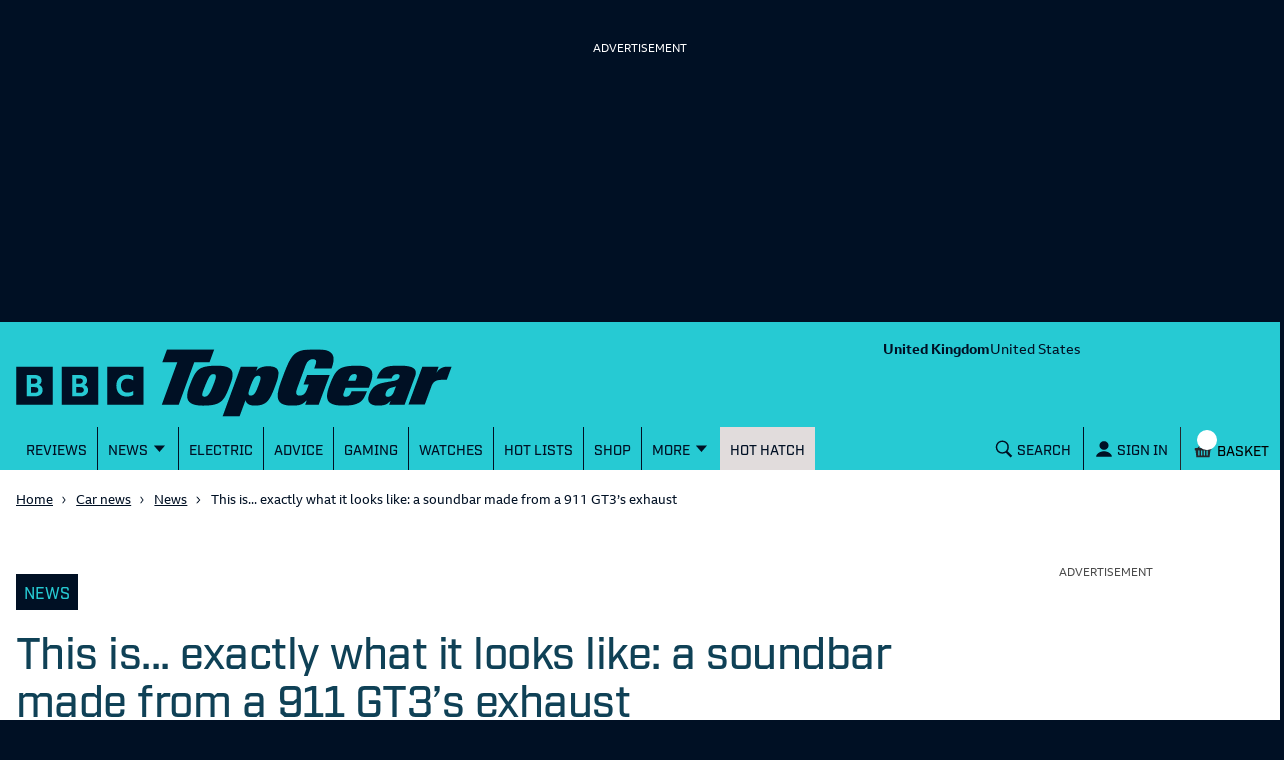

--- FILE ---
content_type: application/javascript; charset=UTF-8
request_url: https://www.topgear.com/_next/static/chunks/pages/index-da92982fc57482c2.js
body_size: -19
content:
(self.webpackChunk_N_E=self.webpackChunk_N_E||[]).push([[3332],{18002:(_,e,u)=>{(window.__NEXT_P=window.__NEXT_P||[]).push(["/",function(){return u(61763)}])},61763:(_,e,u)=>{"use strict";u.r(e),u.d(e,{default:()=>n});let n=u(30251).default}},_=>{_.O(0,[251,6593,636,8792],()=>_(_.s=18002)),_N_E=_.O()}]);

--- FILE ---
content_type: application/javascript; charset=UTF-8
request_url: https://www.topgear.com/_next/static/chunks/9763-30250406a5e542b5.js
body_size: 6050
content:
"use strict";(self.webpackChunk_N_E=self.webpackChunk_N_E||[]).push([[9763],{17471:(e,t,r)=>{r.d(t,{A:()=>s});var n=r(3091),o=r(85017),i=r(70190),a=r(78972);function c(e,t){var r=Object.keys(e);if(Object.getOwnPropertySymbols){var n=Object.getOwnPropertySymbols(e);t&&(n=n.filter(function(t){return Object.getOwnPropertyDescriptor(e,t).enumerable})),r.push.apply(r,n)}return r}function l(e){for(var t=1;t<arguments.length;t++){var r=null!=arguments[t]?arguments[t]:{};t%2?c(Object(r),!0).forEach(function(t){(0,n.A)(e,t,r[t])}):Object.getOwnPropertyDescriptors?Object.defineProperties(e,Object.getOwnPropertyDescriptors(r)):c(Object(r)).forEach(function(t){Object.defineProperty(e,t,Object.getOwnPropertyDescriptor(r,t))})}return e}let s=function(e){var t=i.E[e],r=t.groupA,c=t.groupB,s=t.groupD,u=i.A[e];return l(l({},u),{},(0,n.A)((0,n.A)({marginTop:"calc(\n            (".concat(r.fontSize/a.Xx," - ").concat(r.lineHeight/a.Xx,") * 0.5em\n          )")},"@media screen and (min-width: ".concat(o.Ay.gs,")"),l(l({},u["@media screen and (min-width: ".concat(o.Ay.gs,")")]),{},{marginTop:"calc(\n               (".concat(c.fontSize/a.Xx," - ").concat(c.lineHeight/a.Xx,") * 0.5em)")})),"@media screen and (min-width: ".concat(o.Ay.m,")"),l(l({},u["@media screen and (min-width: ".concat(o.Ay.m,")")]),{},{marginTop:"calc(\n               (".concat(s.fontSize/a.Xx," - ").concat(s.lineHeight/a.Xx,") * 0.5em)")})))}},17879:(e,t,r)=>{r.d(t,{A:()=>c});var n=r(3091);r(75834);var o=r(26514);function i(e,t){var r=Object.keys(e);if(Object.getOwnPropertySymbols){var n=Object.getOwnPropertySymbols(e);t&&(n=n.filter(function(t){return Object.getOwnPropertyDescriptor(e,t).enumerable})),r.push.apply(r,n)}return r}function a(e){for(var t=1;t<arguments.length;t++){var r=null!=arguments[t]?arguments[t]:{};t%2?i(Object(r),!0).forEach(function(t){(0,n.A)(e,t,r[t])}):Object.getOwnPropertyDescriptors?Object.defineProperties(e,Object.getOwnPropertyDescriptors(r)):i(Object(r)).forEach(function(t){Object.defineProperty(e,t,Object.getOwnPropertyDescriptor(r,t))})}return e}let c=function(e){return(0,o.jsx)("svg",a(a({xmlns:"http://www.w3.org/2000/svg",viewBox:"0 0 32 32",stroke:"currentColor",fill:"currentColor",strokeWidth:0,width:"1em",height:"1em"},e),{},{"data-testid":"SvgGelIconLike",children:(0,o.jsx)("path",{d:"M17.1 31h.9c5.8 0 10.4-1.4 10.4-5.3 0-1.3-.6-2.4-2-2.5l.4.5c1.5-.5 2.3-1.6 2.3-3.1s-.8-2.7-2-3v.8c1.1-.2 2-1.5 2-3.3 0-1.8-.9-3.6-3.9-3.6h-4.9c.5-1.8.7-3.4.7-5.2 0-1.5-.2-3.2-.6-5.5h-5.2C12.7 8 10.8 11.3 7.4 14.6H2.8V29h4.7c2.7 1.2 5.7 2 9.6 2zm0-2.5c-3.1 0-5.8-.7-8.2-1.9v-9.8C12.8 13 14.7 9.9 17 3.5h1.3c.2.8.2 1.9.2 2.9 0 2-.5 3.7-1.9 7.5h8c1.4 0 2 .6 2 1.7s-.7 1.6-2.3 1.6l-.3 2.1c2 0 2.5.6 2.5 1.6s-.7 1.7-2.3 1.7l-.2 2.1c1.5 0 1.8.6 1.8 1.3 0 1.8-2.7 2.5-8 2.5h-.7z",stroke:"none"})}))}},22352:(e,t,r)=>{r.d(t,{A:()=>L});var n=r(3091);r(75834);var o=r(35452),i=r(96456),a=r.n(i),c=r(7784),l=r(55234),s=r(19568),u=r(18900),p=r(60722),d=r(38977),m=r(23799),h=r(3764),g=r(26514);function f(e,t){var r=Object.keys(e);if(Object.getOwnPropertySymbols){var n=Object.getOwnPropertySymbols(e);t&&(n=n.filter(function(t){return Object.getOwnPropertyDescriptor(e,t).enumerable})),r.push.apply(r,n)}return r}function v(e){for(var t=1;t<arguments.length;t++){var r=null!=arguments[t]?arguments[t]:{};t%2?f(Object(r),!0).forEach(function(t){(0,n.A)(e,t,r[t])}):Object.getOwnPropertyDescriptors?Object.defineProperties(e,Object.getOwnPropertyDescriptors(r)):f(Object(r)).forEach(function(t){Object.defineProperty(e,t,Object.getOwnPropertyDescriptor(r,t))})}return e}var y=m.Ay.TG_NEON_YELLOW,A=m.Ay.TG_DARK_GREY;function x(e){var t=e.collapseSocial,r=void 0!==t&&t,n=e.createdDate,o=void 0!==n&&n,i=e.isSponsored,a=e.commentComponent,c=void 0===a?null:a;if(!(void 0!==i&&i))return o?r?"\n        grid-template-columns: auto auto auto auto;\n        grid-template-areas:\n          'AuthorImage AuthorLink AuthorLink AuthorLink'\n          'AuthorImage CreatedDate CreatedDate Comment'\n          'Social Social Social Social';\n      ":"\n      grid-template-columns: auto auto auto auto;\n      grid-template-areas:\n        'AuthorImage AuthorLink AuthorLink AuthorLink'\n        'AuthorImage CreatedDate Comment Social';\n    ":r?"\n          grid-template-columns: auto auto auto auto;\n          grid-template-areas:\n            'AuthorImage AuthorLink AuthorLink Comment'\n            'Social Social Social Social';\n        ":"\n        grid-template-columns: auto auto auto auto auto;\n        grid-template-areas:\n          'AuthorImage AuthorLink AuthorLink Comment Social';\n      ";return o?r?c?"\n        grid-template-columns: min-content min-content auto auto;\n        grid-template-rows: auto auto;\n        grid-template-areas:\n          'AuthorImage AuthorLink AuthorLink AuthorLink'\n          'AuthorImage CreatedDate Comment Comment'\n          'AdWrapper AdWrapper AdWrapper AdWrapper'\n          'Social Social Social Social';\n      ":"\n      grid-template-columns: min-content min-content auto auto;\n      grid-template-rows: auto auto;\n      grid-template-areas:\n        'AuthorImage AuthorLink AuthorLink AuthorLink'\n        'AuthorImage CreatedDate CreatedDate CreatedDate'\n        'AdWrapper AdWrapper AdWrapper AdWrapper'\n        'Social Social Social Social';\n    ":c?"\n      grid-template-columns: auto 140px auto auto;\n      grid-template-rows: 50px auto;\n      grid-template-areas:\n        'AuthorImage AuthorLink AuthorLink AuthorLink'\n        'AuthorImage CreatedDate Comment Comment'\n        'AuthorImage AdWrapper AdWrapper AdWrapper'\n        'AuthorImage Social Social Social';\n    ":c?"\n    grid-template-columns: auto min-content auto;\n    grid-template-rows: 50px auto;\n    grid-template-areas:\n      'AuthorImage AuthorLink AuthorLink'\n      'AuthorImage CreatedDate Comment'\n      'AuthorImage AdWrapper AdWrapper'\n      'AuthorImage Social Social';\n  ":"\n      grid-template-columns: auto auto auto auto;\n      grid-template-rows: 50px auto;\n      grid-template-areas:\n        'AuthorImage AuthorLink AuthorLink AuthorLink'\n        'AuthorImage CreatedDate CreatedDate CreatedDate'\n        'AuthorImage AdWrapper AdWrapper AdWrapper'\n        'AuthorImage Social Social Social';\n    ":r?"\n        grid-template-columns: auto min-content auto;\n        grid-template-areas:\n          'AuthorImage AuthorLink AuthorLink'\n          'AuthorImage Comment Comment'\n          'AdWrapper AdWrapper AdWrapper'\n          'Social Social Social';\n      ":"\n      grid-template-rows: 50px auto;\n      grid-template-columns: auto auto auto;\n      grid-template-areas:\n        'AuthorImage AuthorLink AuthorLink'\n        'AuthorImage Comment Comment'\n        'AuthorImage AdWrapper AdWrapper'\n        'AuthorImage Social Social';\n    "}var j=o.default.div.withConfig({displayName:"AuthorWrapper",componentId:"sc-10pl2l7-0"})(["display:grid;width:fit-content;"," "," @media (max-width:","){","}"],function(e){return x(v(v({},e),{},{commentComponent:e.commentComponent}))},function(e){return"listicle"===e.contentType&&x(v(v({},e),{},{collapseSocial:!0}))},function(e){return e.theme.breakpoints[4]},function(e){return x(v(v({},e),{},{collapseSocial:!0}))}),b=o.default.a.attrs({"data-testid":"AuthorNameLink"}).withConfig({displayName:"NameLinkSponsored",componentId:"sc-10pl2l7-1"})(function(){return d.Dx},(0,c.Zz)((0,c.Ox)({prop:"variant",variants:{sponsored:v({color:y,borderBottom:"solid 2px ".concat(y),textDecoration:"none"},(0,d.Tf)(A,y))}}))),w=o.default.a.attrs({"data-testid":"AuthorNameLink"}).withConfig({displayName:"NameLink",componentId:"sc-10pl2l7-2"})(["color:currentColor;text-decoration:none;&:hover{text-decoration:underline;}"]),k=o.default.div.withConfig({displayName:"SocialWrapper",componentId:"sc-10pl2l7-3"})(["display:flex;align-items:center;grid-area:Social;"]),C=o.default.div.withConfig({displayName:"AdWrapper",componentId:"sc-10pl2l7-4"})(["display:flex;align-items:center;grid-area:AdWrapper;"]),O=(0,o.default)(l.mr).withConfig({displayName:"AuthorLink",componentId:"sc-10pl2l7-5"})(["grid-area:AuthorLink;display:flex;align-self:center;align-items:center;"]),S=(0,o.default)(l.Ag).withConfig({displayName:"CreatedDate",componentId:"sc-10pl2l7-6"})(["grid-area:CreatedDate;white-space:nowrap;display:flex;align-items:center;"]),I=o.default.div.withConfig({displayName:"Comment",componentId:"sc-10pl2l7-7"})(["grid-area:Comment;display:flex;align-items:center;"]),D=o.default.div.attrs({"data-testid":"AuthorImage"}).withConfig({displayName:"ImageContainer",componentId:"sc-10pl2l7-8"})(["margin-right:",";display:block;grid-area:AuthorImage;align-self:center;&.ad-img-style{img{object-fit:contain;width:135px;height:135px;@media (max-width:","){width:70px;height:70px;}}}&.author{img{border:2px solid ",";}}&.img-style{img{border-radius:50%;}}"],function(e){return e.theme.space[3]},function(e){return e.theme.breakpoints[4]},function(e){return e.theme.colors.TG_BLUE});let L=function(e){var t,r,n=e.author,o=e.created,i=e.isSponsored,c=e.sponsorLink,l=e.contentType,d=e.commentComponent,m=e.socialComponent,f=e.adComponent,v=e.onClick,y=(0,h.Iy)()().referrer_url,A=null!=(t=null==n?void 0:n.title)?t:"Top Gear Team",x=null!=(r=null==n?void 0:n.path)?r:"/car-news/topgearcom",L=null!=n&&n.icon?i?n.icon:(0,p.JF)(n.icon,{w:50,h:50}):"[data-uri]";return(0,g.jsxs)(j,{contentType:l,createdDate:!!o,isSponsored:i,commentComponent:d,"data-testid":"Authored",children:[(0,g.jsx)(D,{className:null!=n&&n.icon&&!i?"author img-style ":null!=n&&n.icon&&i?"ad-img-style":"",children:(0,g.jsx)(u.A,{src:L,alt:"",width:i?"":"50",height:i?"":"50"})}),(0,g.jsx)(O,{as:"div",fontWeight:"normal",children:i?c?(0,g.jsx)(b,{variant:"sponsored",href:null==c?void 0:c.uri,onClick:function(){return v&&v({paClick:{item_name:A,item_link:null==c?void 0:c.uri,referrer_url:y}})},children:"ADVERTISEMENT FEATURE by ".concat(A)}):(0,g.jsx)("span",{children:"ADVERTISEMENT FEATURE by ".concat(A)}):(0,g.jsx)(a(),{href:x,passHref:!0,legacyBehavior:!0,children:(0,g.jsx)(w,{onClick:function(){return v&&v({paClick:{item_name:A,item_link:x,referrer_url:y}})},children:A})})}),(0,g.jsx)(I,{isSponsored:!!i,children:d}),o&&(0,g.jsxs)(S,{isSponsored:i,children:["Published: ",(0,s.qd)(o)]}),(0,g.jsx)(k,{isSponsored:!!i,children:m}),(0,g.jsx)(C,{isSponsored:!!i,children:f})]})}},37755:(e,t,r)=>{r.d(t,{aO:()=>c}),r(75834);var n=r(26514),o=r(3091);function i(e,t){var r=Object.keys(e);if(Object.getOwnPropertySymbols){var n=Object.getOwnPropertySymbols(e);t&&(n=n.filter(function(t){return Object.getOwnPropertyDescriptor(e,t).enumerable})),r.push.apply(r,n)}return r}function a(e){for(var t=1;t<arguments.length;t++){var r=null!=arguments[t]?arguments[t]:{};t%2?i(Object(r),!0).forEach(function(t){(0,o.A)(e,t,r[t])}):Object.getOwnPropertyDescriptors?Object.defineProperties(e,Object.getOwnPropertyDescriptors(r)):i(Object(r)).forEach(function(t){Object.defineProperty(e,t,Object.getOwnPropertyDescriptor(r,t))})}return e}let c=function(e){return(0,n.jsx)("svg",a(a({xmlns:"http://www.w3.org/2000/svg",viewBox:"0 0 32 32",stroke:"currentColor",fill:"currentColor",strokeWidth:0,width:"1em",height:"1em"},e),{},{"data-testid":"SvgGelIconComments",children:(0,n.jsx)("path",{d:"M1.1 24.2h29.8V1H1.1v23.2zM5 11.3h16.5v2.6H5v-2.6zm20 9H5v-2.6h20v2.6zm1.5-12.8H5V4.9h21.5v2.6zM13 23.6H6.6V31H9l4-7.4z",stroke:"none"})}))};r(54939),r(42790),r(17879)},42790:(e,t,r)=>{r.d(t,{A:()=>c});var n=r(3091);r(75834);var o=r(26514);function i(e,t){var r=Object.keys(e);if(Object.getOwnPropertySymbols){var n=Object.getOwnPropertySymbols(e);t&&(n=n.filter(function(t){return Object.getOwnPropertyDescriptor(e,t).enumerable})),r.push.apply(r,n)}return r}function a(e){for(var t=1;t<arguments.length;t++){var r=null!=arguments[t]?arguments[t]:{};t%2?i(Object(r),!0).forEach(function(t){(0,n.A)(e,t,r[t])}):Object.getOwnPropertyDescriptors?Object.defineProperties(e,Object.getOwnPropertyDescriptors(r)):i(Object(r)).forEach(function(t){Object.defineProperty(e,t,Object.getOwnPropertyDescriptor(r,t))})}return e}let c=function(e){return(0,o.jsx)("svg",a(a({xmlns:"http://www.w3.org/2000/svg",viewBox:"0 0 32 32",stroke:"currentColor",fill:"currentColor",strokeWidth:0,width:"1em",height:"1em"},e),{},{"data-testid":"SvgGelIconEmail",children:(0,o.jsx)("path",{d:"M1 27.9h30V4.1H1v23.8zm2.6-2.6V6.6h24.8v18.7H3.6zM16 19.8L29.4 7.2l-1.5-1.5L16 15.8 4.1 5.7 2.6 7.2 16 19.8z",stroke:"none"})}))}},51133:(e,t,r)=>{r.d(t,{A:()=>b});var n=r(82266),o=r(3091);r(75834);var i=r(96456),a=r.n(i),c=r(55234),l=r(35452),s=r(42046),u=r(23799),p=r(7784),d=r(3764),m=r(26514),h=["category","variant","onClick"];function g(e,t){var r=Object.keys(e);if(Object.getOwnPropertySymbols){var n=Object.getOwnPropertySymbols(e);t&&(n=n.filter(function(t){return Object.getOwnPropertyDescriptor(e,t).enumerable})),r.push.apply(r,n)}return r}function f(e){for(var t=1;t<arguments.length;t++){var r=null!=arguments[t]?arguments[t]:{};t%2?g(Object(r),!0).forEach(function(t){(0,o.A)(e,t,r[t])}):Object.getOwnPropertyDescriptors?Object.defineProperties(e,Object.getOwnPropertyDescriptors(r)):g(Object(r)).forEach(function(t){Object.defineProperty(e,t,Object.getOwnPropertyDescriptor(r,t))})}return e}var v=u.Ti.TG_DARK_BLUE,y=u.Ti.TG_BLUE,A=u.Ti.TG_NEON_YELLOW,x={shortform:{backgroundColor:v,color:y,padding:"0.5rem"},feature:{color:A},sponsored:(0,o.A)({color:A,cursor:"default"},"&:hover",{textDecoration:"none"})},j=(0,l.default)(c.mr).withConfig({displayName:"CategoryAnchor",componentId:"sc-dqcwno-0"})(function(e){var t=e.theme,r=t.fonts,n=t.colors;return(0,l.css)(["display:inline-flex;cursor:pointer;margin:0.5rem 0 1rem 0;text-decoration:none;color:",";background-color:transparent;font-family:",";font-size:1rem;font-weight:bold;text-align:center;text-transform:uppercase;text-decoration:none;justify-content:center;white-space:nowrap;&:hover{text-decoration:underline;}"],n.TG_BLUE,r.heading)},(0,p.Zz)((0,p.Ox)({variants:x}),s.WF));let b=function(e){var t=e.category,r=e.variant,o=e.onClick,i=(0,n.A)(e,h),c=(0,d.Iy)()().referrer_url;return"sponsored"===r?(0,m.jsx)(j,{variant:r,"data-testid":"CategoryLink",children:"Advertisement feature"}):(0,m.jsx)(a(),{href:t.path,passHref:!0,legacyBehavior:!0,"data-testid":"CategoryLink",children:(0,m.jsx)(j,f(f({as:"a",variant:r,"data-testid":"CategoryLink",onClick:function(){return null==o?void 0:o({paClick:{item_name:t.title,item_link:t.path,referrer_url:c}})}},i),{},{children:t.title}))})}},54939:(e,t,r)=>{r.d(t,{A:()=>c});var n=r(3091);r(75834);var o=r(26514);function i(e,t){var r=Object.keys(e);if(Object.getOwnPropertySymbols){var n=Object.getOwnPropertySymbols(e);t&&(n=n.filter(function(t){return Object.getOwnPropertyDescriptor(e,t).enumerable})),r.push.apply(r,n)}return r}function a(e){for(var t=1;t<arguments.length;t++){var r=null!=arguments[t]?arguments[t]:{};t%2?i(Object(r),!0).forEach(function(t){(0,n.A)(e,t,r[t])}):Object.getOwnPropertyDescriptors?Object.defineProperties(e,Object.getOwnPropertyDescriptors(r)):i(Object(r)).forEach(function(t){Object.defineProperty(e,t,Object.getOwnPropertyDescriptor(r,t))})}return e}let c=function(e){return(0,o.jsx)("svg",a(a({xmlns:"http://www.w3.org/2000/svg",viewBox:"0 0 32 32",stroke:"currentColor",fill:"currentColor",strokeWidth:0,width:"1em",height:"1em"},e),{},{"data-testid":"SvgGelIconDislike",children:(0,o.jsx)("path",{d:"M14.9 1H14C8.3 1 3.7 2.3 3.7 6.2c0 1.3.6 2.4 2 2.5l-.5-.5c-1.5.5-2.3 1.6-2.3 3.1s.8 2.7 2 3v-.8c-1.1.2-2 1.5-2 3.3 0 1.8.9 3.6 3.9 3.6h4.9c-.5 1.8-.7 3.4-.7 5.2 0 1.5.2 3.2.6 5.5h5.2c2.6-7.1 4.5-10.3 7.9-13.6h4.6V3h-4.7c-2.8-1.2-5.8-2-9.7-2zm0 2.5c3.1 0 5.8.7 8.2 1.9v9.8C19.2 19 17.3 22 15 28.5h-1.3c-.2-.8-.2-1.9-.2-2.9 0-2 .5-3.7 1.9-7.5h-8c-1.4 0-2-.6-2-1.7s.7-1.6 2.3-1.6l.3-2.1c-2 0-2.5-.6-2.5-1.6s.7-1.7 2.3-1.7L8 7.3c-1.5 0-1.8-.6-1.8-1.3 0-1.8 2.7-2.5 8-2.5h.7z",stroke:"none"})}))}},64818:(e,t,r)=>{r.d(t,{f8:()=>H,Ay:()=>R});var n=r(75834),o=r(86561),i=r(35452),a=r(7650),c=r.n(a),l=r(60594),s=r(19196),u=r(13828),p=r(10193),d=r(7784),m=r(3091),h=r(23799),g={light:(0,m.A)({color:h.Ay.TG_BLACK,backgroundColor:h.Ay.TG_WHITE},":hover",{color:h.Ay.TG_WHITE,backgroundColor:h.Ay.TG_BLACK}),dark:(0,m.A)({color:h.Ay.TG_WHITE,backgroundColor:"transparent"},":hover",{color:h.Ay.TG_BLACK,backgroundColor:h.Ay.TG_WHITE})},f=r(3764),v=r(26514),y=(0,i.default)("button").withConfig({displayName:"Button",componentId:"sc-1cj487p-0"})((0,d.Ox)({prop:"variant",variants:g}));let A=function(e){var t=e.url,r=e.variant,o=(0,l.useClipboard)({copiedTimeout:4e3}),i=(0,f.Iy)()().referrer_url,a=(0,n.useCallback)(function(){o.copy(t),(0,p.sx)({paClick:{click_type:"exit",click:"Social Share",item_name:"Copylink",item_type:"external_link",referrer_url:i}})},[o,t]);return(0,v.jsx)("div",{"data-testid":"CopyLinkButton",children:(0,v.jsx)(y,{variant:r,"aria-label":"CopyLink",type:"button",onClick:a,style:{border:"0",padding:"12px 12px",cursor:"pointer",color:void 0,backgroundColor:void 0},children:o.copied?(0,v.jsx)(v.Fragment,{children:(0,v.jsx)(s.Y8,{children:(0,v.jsx)(u.A,{children:"Link copied!"})})}):(0,v.jsx)(v.Fragment,{children:(0,v.jsx)(s.Eo,{children:(0,v.jsx)(u.A,{children:"Copy share link"})})})})})};var x=r(1739),j=r(12076),b=c()().publicRuntimeConfig.frontendUrl,w=(0,i.default)(j.A).withConfig({displayName:"Button",componentId:"sc-zk5ci-0"})(function(){return(0,i.css)([""])},(0,d.Ox)({prop:"variant",variants:g}));let k=function(e){var t=e.content,r=e.variant,n=(0,f.Iy)()().referrer_url;return t?(0,v.jsx)("div",{"data-testid":"FacebookShare",children:(0,v.jsx)(w,{variant:r,url:b+t.path,style:{border:"0",padding:"12px 12px 4px 12px",cursor:"pointer",color:void 0,backgroundColor:void 0},onClick:function(){return(0,p.sx)({paClick:{click_type:"exit",click:"Social Share",item_name:"Facebook",item_type:"external_link",referrer_url:n}})},children:(0,v.jsx)(x.f1,{children:(0,v.jsx)(u.A,{children:"Share on Facebook"})})})}):null};var C=r(39479),O=c()().publicRuntimeConfig.frontendUrl,S=(0,i.default)(C.A).withConfig({displayName:"Button",componentId:"sc-7kckw-0"})(function(){return(0,i.css)([""])},(0,d.Ox)({prop:"variant",variants:g}));let I=function(e){var t=e.content,r=e.variant,n=(0,f.Iy)()().referrer_url;return t?(0,v.jsx)("div",{"data-testid":"TwitterShare",children:(0,v.jsx)(S,{variant:r,url:O+t.path,title:t.title,style:{border:"0",padding:"12px 12px 4px 12px",cursor:"pointer",color:void 0,backgroundColor:void 0},onClick:function(){return(0,p.sx)({paClick:{click_type:"exit",click:"Social Share",item_name:"Twitter",item_type:"external_link",referrer_url:n}})},children:(0,v.jsx)(x.KK,{children:(0,v.jsx)(u.A,{children:"Share on Twitter"})})})}):null};var D=r(46740),L=r(8394),_=c()().publicRuntimeConfig.frontendUrl,E=(0,i.default)(L.A).withConfig({displayName:"Button",componentId:"sc-kdchmp-0"})(function(){return(0,i.css)([""])},(0,d.Ox)({prop:"variant",variants:g}));let P=function(e){var t=e.content,r=e.variant,n=(0,f.Iy)()().referrer_url;return t?(0,v.jsx)("div",{"data-testid":"WhatsappShare",children:(0,v.jsx)(E,{variant:r,url:_+t.path,style:{border:"0",padding:"12px 12px 4px 12px",cursor:"pointer",color:void 0,backgroundColor:void 0},onClick:function(){return(0,p.sx)({paClick:{click_type:"exit",click:"Social Share",item_name:"WhatsApp",item_type:"external_link",referrer_url:n}})},children:(0,v.jsx)(D.Nf,{children:(0,v.jsx)(u.A,{children:"Share on Whatsapp"})})})}):null};var M=r(42790),T=r(4846),N=c()().publicRuntimeConfig.frontendUrl,W=(0,i.default)(T.A).withConfig({displayName:"Button",componentId:"sc-1ipghhp-0"})(function(){return(0,i.css)([""])},(0,d.Ox)({prop:"variant",variants:g}));let z=function(e){var t=e.content,r=e.variant,n=(0,f.Iy)()().referrer_url;return t?(0,v.jsx)("div",{"data-testid":"EmailShare",children:(0,v.jsx)(W,{variant:r,url:N+t.path,subject:"Sharing:  "+t.title,style:{border:"0",padding:"12px 12px 4px 12px",cursor:"pointer",color:void 0,backgroundColor:void 0},onClick:function(e,t){window.location.href=t,(0,p.sx)({paClick:{click_type:"exit",click:"Social Share",item_name:"Email",item_type:"external_link",referrer_url:n}})},children:(0,v.jsx)(M.A,{children:(0,v.jsx)(u.A,{children:"Share via Email"})})})}):null};var G=r(67621),B=c()().publicRuntimeConfig.frontendUrl,H=(0,i.default)(o.A).withConfig({displayName:"SocialButtonDivider",componentId:"sc-5dkb0v-0"})(function(e){var t=e.theme.space;return(0,i.css)(["display:inline-flex;flex-direction:column;margin-left:",";margin-right:",";margin-top:",";align-items:bottom;height:",";"],t[2],t[2],t[5],t[3])},(0,d.Ox)({prop:"variant",variants:G.U5}));let R=function(e){var t=e.content,r=e.variant;return t?(0,v.jsxs)(o.A,{display:"flex","data-testid":"SocialShare",children:[(0,v.jsx)(A,{url:B+t.path,variant:r}),(0,v.jsx)(k,{content:t,variant:r}),(0,v.jsx)(I,{content:t,variant:r}),(0,v.jsx)(P,{content:t,variant:r}),(0,v.jsx)(z,{content:t,variant:r})]}):null}},67621:(e,t,r)=>{r.d(t,{U5:()=>j,Xz:()=>w});var n=r(3091),o=r(29756),i=r(75834),a=r(35452),c=r(7784),l=r(7054),s=r(86561),u=r(7650),p=r.n(u),d=r(10193),m=r(37755),h=r(55234),g=r(3764),f=r(26514),v=p()().publicRuntimeConfig.environment,y=l.F.colors,A={light:(0,n.A)({color:"black",borderBottom:"1px solid transparent"},"&:hover, &:focus",{borderBottom:"1px solid black"}),dark:(0,n.A)({color:"white",borderBottom:"1px solid transparent"},"&:hover, &:focus",{borderBottom:"1px solid white"})},x=a.default.a.attrs({"data-testid":"CommentCountLink"}).withConfig({displayName:"CommentCountLink",componentId:"sc-3qtm75-0"})(function(){return(0,a.css)(["display:inline-flex;align-items:end;text-decoration:none;line-height:1;"])},(0,c.Ox)({prop:"variant",variants:A})),j={light:{color:"black",borderLeft:"1px solid black"},dark:{color:"white",borderLeft:"1px solid ".concat(y.TG_DUSTY_GRAY)}},b=(0,a.default)(s.A).withConfig({displayName:"Divider",componentId:"sc-3qtm75-1"})(function(e){var t=e.theme.space;return(0,a.css)(["display:inline-flex;flex-direction:column;margin-left:",";align-items:center;height:",";"],t[2],t[3])},(0,c.Ox)({prop:"variant",variants:j})),w=function(e){var t=e.path,r=e.disqusIdentifier,n=e.title,a=e.variant,c=e.disableDivider;(0,i.useEffect)(function(){var e;if(null!=(e=window)&&e.DISQUSWIDGETS)return window.DISQUSWIDGETS.getCount({reset:!0}),function(){var e;null!=(e=window)&&e.DISQUSWIDGETS&&window.DISQUSWIDGETS.getCount({reset:!0})}},[]);var l=(0,g.Iy)()().referrer_url;return(0,f.jsxs)(f.Fragment,{children:[!c&&(0,f.jsx)(b,{variant:a}),(0,f.jsxs)(x,{variant:a,href:"".concat(t,"#comments"),"data-testid":"CommentCountLink",onClick:function(){(0,d.sx)({paClick:{click_type:"action",click:"jump to comments",item_name:"disqus",item_type:"button",item_link:"#",referrer_url:l}})},children:[(0,f.jsx)(s.A,{px:2,display:"inline-block",alignItems:"flex-end",children:(0,f.jsx)(m.aO,{width:12,height:12})}),(0,f.jsx)(h.Ag,{children:(0,f.jsx)(s.A,{display:"inline-flex",children:(0,f.jsx)(o.Xz,{shortname:"production"===v?"topgearbbc":"topgearbbc-test",config:{url:"https://www.topgear.com"+t,identifier:r,title:n}})})})]})]})}},97507:(e,t,r)=>{r.d(t,{RM:()=>i,i2:()=>o,p7:()=>a});var n=r(69685),o=function(e){return a((0,n.DR)(e),!0)},i=function(e){var t=a((0,n.DR)(e),!0);return{uri:t.path,title:t.title,trackingTitle:t.title}},a=function(e){var t,r,o,i,a,c,l,s,u,p,d=arguments.length>1&&void 0!==arguments[1]&&arguments[1];return(0,n.NL)(e)&&e.sponsored?{title:d?"Advertisement Feature":"Ad Feature",path:"/car-news/advertisement-feature"}:(0,n.vA)(e)?{title:"Car Review",path:"/car-reviews"}:(0,n.xq)(e)?{title:"First Drive",path:"/car-reviews"}:(0,n.uS)(e)?{title:"Long-term review",path:"/long-term-car-reviews"}:(0,n.wj)(e)?{title:null!=(t=null==(r=e.categories[0])?void 0:r.title)?t:"Video",path:null!=(o=null==(i=e.categories[0])?void 0:i.path)?o:"/videos"}:(0,n.xg)(e)?{title:null!=(a=null==e?void 0:e.title)?a:"Awards",path:null!=(c=null==e?void 0:e.path)?c:"/car-news"}:(0,n.Wb)(e)||(0,n.OL)(e)||(0,n.Fl)(e)?{title:null!=(l=null==(s=e.categories[0])?void 0:s.title)?l:"News",path:null!=(u=null==(p=e.categories[0])?void 0:p.path)?u:"/car-news"}:{title:"News",path:"/car-news"}}}}]);

--- FILE ---
content_type: application/javascript; charset=UTF-8
request_url: https://www.topgear.com/_next/static/rNU0sOGWaPlbhSnsoGMJi/_buildManifest.js
body_size: 902
content:
self.__BUILD_MANIFEST=function(s,e,c,a,t,i,r,n,u,d,h,g,f,o,k,v,l,p){return{__rewrites:{afterFiles:[{has:t,source:"/car-news/page/:slug(\\d{1,})",destination:r},{has:t,source:"/videos/page/:slug(\\d{1,})",destination:n},{has:t,source:"/long-term-car-reviews/page/:slug(\\d{1,})",destination:u}],beforeFiles:[],fallback:[]},__routerFilterStatic:{numItems:0,errorRate:1e-4,numBits:0,numHashes:h,bitArray:[]},__routerFilterDynamic:{numItems:a,errorRate:1e-4,numBits:a,numHashes:h,bitArray:[]},"/":[g,"static/chunks/pages/index-da92982fc57482c2.js"],"/_error":["static/chunks/pages/_error-b0e03def29600322.js"],"/_liveness":["static/chunks/pages/_liveness-51b7bd808f58d4a3.js"],"/account/[...account]":["static/chunks/pages/account/[...account]-4ea1e8bfb93b64ec.js"],"/archive":[f,s,e,c,o,"static/chunks/pages/archive-2078a1283a87de43.js"],"/archive/[...slug]":[f,s,e,c,o,"static/chunks/pages/archive/[...slug]-e6a200c24dada807.js"],"/car-news":[s,e,c,"static/chunks/pages/car-news-e22b5be5121fb162.js"],"/car-reviews":["static/chunks/pages/car-reviews-9c97bc33baef97c9.js"],"/car-reviews/find":[s,e,c,i,k,"static/chunks/pages/car-reviews/find-0a96efe394fd13a2.js"],"/car-reviews/find/[...slug]":[s,e,c,i,k,"static/chunks/pages/car-reviews/find/[...slug]-de841415655b5d88.js"],"/car-reviews/top/[...slug]":[v,"static/chunks/4760-6797571a770606d6.js",s,l,p,"static/chunks/9763-30250406a5e542b5.js","static/chunks/5940-92cf2401228d279e.js","static/chunks/pages/car-reviews/top/[...slug]-19659240337354cd.js"],"/car-reviews/[capCode]/[make]/[model]/[derivative]/[spec]":["static/chunks/pages/car-reviews/[capCode]/[make]/[model]/[derivative]/[spec]-e6b33943eb9f8283.js"],"/flags":["static/chunks/pages/flags-22a59259dd806ec2.js"],"/long-term-car-reviews":[s,e,c,"static/chunks/pages/long-term-car-reviews-b2d74a8e5036ae57.js"],"/newsletter-signup":[v,s,l,p,"static/chunks/5456-d4bd26ea94ae1fc3.js","static/chunks/pages/newsletter-signup-3c1761bb3226818f.js"],"/search":[s,e,c,i,"static/chunks/pages/search-867e759812f48937.js"],"/tgtrack":["static/chunks/pages/tgtrack-3160620cd342d439.js"],"/videos":[s,e,c,"static/chunks/7391-e3c3c105a49db8c2.js","static/chunks/pages/videos-8b9b2f3b7f1cc81b.js"],"/[...cmsRouter]":[g,"static/chunks/pages/[...cmsRouter]-d132ce630bf5f5b6.js"],sortedPages:["/","/_app","/_error","/_liveness","/account/[...account]","/archive","/archive/[...slug]",r,"/car-reviews","/car-reviews/find","/car-reviews/find/[...slug]","/car-reviews/top/[...slug]","/car-reviews/[capCode]/[make]/[model]/[derivative]/[spec]","/flags",u,"/newsletter-signup","/search","/tgtrack",n,"/[...cmsRouter]"]}}("static/chunks/5223-ee654fed82ea18dd.js","static/chunks/7735-b57d2f60d7eef1f9.js","static/chunks/949-abf7426af8886a78.js",0,void 0,"static/chunks/8567-e673d6497b94be5d.js","/car-news","/videos","/long-term-car-reviews",1e-4,NaN,"static/chunks/251-4c0bf56caf563e09.js","static/chunks/6046-d07f6ee349fc5a84.js","static/chunks/3476-073002dd4db628c5.js","static/chunks/8375-c49669f2a96cfecb.js","static/chunks/791-dd7e738ff45c82f5.js","static/chunks/3583-795dee713303e7f3.js","static/chunks/2480-102d363ef82e77dc.js"),self.__BUILD_MANIFEST_CB&&self.__BUILD_MANIFEST_CB();

--- FILE ---
content_type: application/javascript; charset=UTF-8
request_url: https://www.topgear.com/_next/static/chunks/pages/car-news-e22b5be5121fb162.js
body_size: 6622
content:
(self.webpackChunk_N_E=self.webpackChunk_N_E||[]).push([[2406],{4673:(e,r,t)=>{"use strict";t.d(r,{A:()=>i});var n=t(35452);let i=n.default.header.withConfig({displayName:"SectionHeader",componentId:"sc-x6t0ji-0"})(function(){return(0,n.css)(["display:flex;justify-content:space-between;align-items:baseline;"])})},8329:(e,r,t)=>{"use strict";t.d(r,{A:()=>d});var n=t(3091),i=t(82266);t(75834);var a=t(28547),o=t(71700),s=t(26514),c=["targeting","matchMedia","label","top","singleOnly"];function l(e,r){var t=Object.keys(e);if(Object.getOwnPropertySymbols){var n=Object.getOwnPropertySymbols(e);r&&(n=n.filter(function(r){return Object.getOwnPropertyDescriptor(e,r).enumerable})),t.push.apply(t,n)}return t}function u(e){for(var r=1;r<arguments.length;r++){var t=null!=arguments[r]?arguments[r]:{};r%2?l(Object(t),!0).forEach(function(r){(0,n.A)(e,r,t[r])}):Object.getOwnPropertyDescriptors?Object.defineProperties(e,Object.getOwnPropertyDescriptors(t)):l(Object(t)).forEach(function(r){Object.defineProperty(e,r,Object.getOwnPropertyDescriptor(t,r))})}return e}let d=(0,o.L_)(function(e){var r=e.targeting,t=e.matchMedia,n=e.label,l=e.top,d=e.singleOnly,p=(0,i.A)(e,c);return void 0!==d&&d?(0,s.jsxs)(o.bc,u(u({matchMedia:t},p),{},{"data-testid":"MpuPremium2Single",children:[(0,s.jsx)(o.JU,{children:n}),(0,s.jsx)(o.oZ,{top:l,children:(0,s.jsx)(a.A,{targeting:u({pos:"mpu_premium_2"},r),sizes:[[300,250],[300,251]],matchMedia:t})})]})):(0,s.jsxs)(o.bc,u(u({matchMedia:t},p),{},{"data-testid":"MpuPremium2",children:[(0,s.jsx)(o.JU,{children:n}),(0,s.jsx)(o.oZ,{top:l,children:(0,s.jsx)(a.A,{targeting:u({pos:"mpu_premium_2"},r),sizes:[[300,600],[300,251],[300,250]],sizeMappings:[{viewport:[1008,0],slot:[[300,600],[300,251],[300,250]]},{viewport:[0,0],slot:[[300,251],[300,250]]}],matchMedia:t})})]}))})},17471:(e,r,t)=>{"use strict";t.d(r,{A:()=>l});var n=t(3091),i=t(85017),a=t(70190),o=t(78972);function s(e,r){var t=Object.keys(e);if(Object.getOwnPropertySymbols){var n=Object.getOwnPropertySymbols(e);r&&(n=n.filter(function(r){return Object.getOwnPropertyDescriptor(e,r).enumerable})),t.push.apply(t,n)}return t}function c(e){for(var r=1;r<arguments.length;r++){var t=null!=arguments[r]?arguments[r]:{};r%2?s(Object(t),!0).forEach(function(r){(0,n.A)(e,r,t[r])}):Object.getOwnPropertyDescriptors?Object.defineProperties(e,Object.getOwnPropertyDescriptors(t)):s(Object(t)).forEach(function(r){Object.defineProperty(e,r,Object.getOwnPropertyDescriptor(t,r))})}return e}let l=function(e){var r=a.E[e],t=r.groupA,s=r.groupB,l=r.groupD,u=a.A[e];return c(c({},u),{},(0,n.A)((0,n.A)({marginTop:"calc(\n            (".concat(t.fontSize/o.Xx," - ").concat(t.lineHeight/o.Xx,") * 0.5em\n          )")},"@media screen and (min-width: ".concat(i.Ay.gs,")"),c(c({},u["@media screen and (min-width: ".concat(i.Ay.gs,")")]),{},{marginTop:"calc(\n               (".concat(s.fontSize/o.Xx," - ").concat(s.lineHeight/o.Xx,") * 0.5em)")})),"@media screen and (min-width: ".concat(i.Ay.m,")"),c(c({},u["@media screen and (min-width: ".concat(i.Ay.m,")")]),{},{marginTop:"calc(\n               (".concat(l.fontSize/o.Xx," - ").concat(l.lineHeight/o.Xx,") * 0.5em)")})))}},20696:(e,r,t)=>{"use strict";t.d(r,{Ay:()=>A,eC:()=>x});var n=t(96456),i=t.n(n),a=t(35452),o=t(7784),s=t(85017),c=t(23799),l=t(12307),u=t(17471),d=t(78635),p=t(55234),g=t(86561),f=t(31122),h=t(10193),m=t(3764),y=t(26514),x=6,b={none:{},position:"relative",paddingBottom:l.A[0]},w={dark:{color:c.Ay.TG_SWAMP,".trending-number":{":before":{textShadow:"-2px 0 #fff, 0 2px #fff, 2px 0 #fff, 0 -2px #fff;"}}},light:{color:c.Ay.TG_WHITE,".trending-number":{":before":{textShadow:"-2px 0 #091f29, 0 2px #091f29, 2px 0 #091f29, 0 -2px #091f29;"}}}},j=(0,a.default)(f.A).withConfig({displayName:"TrendingList",componentId:"sc-1wekbhd-0"})(function(){return(0,a.css)(["list-style:none;counter-reset:trending-counter;margin:0;hyphens:auto;.trend-span{padding-top:0;margin-left:8px;position:relative;top:-0.25rem;}.trending-number{",";font-family:'Industry TG';counter-increment:trending-counter;:before{content:counter(trending-counter,decimal-leading-zero);font-weight:500;",";letter-spacing:0.2px;}}"],b,(0,u.A)("royal"))},(0,o.Ox)({prop:"variant",variants:w})),v=a.default.div.withConfig({displayName:"InnerBox",componentId:"sc-1wekbhd-1"})(["display:grid;grid-template-columns:1fr;grid-column-gaps:3;grid-row-gap:2;margin-left:22%;margin-top:-11%;min-height:90px;@media screen and (max-width:359px){margin-top:-16%;margin-left:25%;}@media screen and (min-width:360px) and (max-width:414px){margin-top:-13%;margin-left:23%;}@media screen and (min-width:415px) and (max-width:","){margin-top:-10%;margin-left:20%;}@media screen and (min-width:",") and (max-width:637px){margin-top:-11%;margin-left:20%;}@media screen and (min-width:638px) and (max-width:768px){margin-top:-10%;margin-left:18%;}@media screen and (min-width:769px) and (max-width:1007px){margin-top:-8%;margin-left:15%;}@media screen and (min-width:",") and (max-width:","){margin-top:-14%;}@media screen and (min-width:","){margin-top:-11%;margin-left:18%;}"],s.$z,s.gA,s.Fq,s.Bj,s.Gs);let A=function(e){var r=e.data,t=e.variant,n=(0,m.Iy)()().referrer_url;return r.length?(0,y.jsx)(d.Ay,{backgroundColor:"inherit","data-testid":"TrendingDisplay",children:(0,y.jsx)(j,{as:"ol",p:0,space:{_:40,l:80},variant:t,children:(0,y.jsx)(g.A,{display:"grid",gridTemplateColumns:{_:"1fr",l:"repeat(2, 1fr)"},gridTemplateRows:{_:"auto 1fr",l:"repeat(3, 1fr)"},gridAutoFlow:{_:"",l:"column"},gridColumnGap:4,children:r.map(function(e){var r=e.id,a=e.title,o=e.path,s=e.type;return(0,y.jsx)(g.A,{gridArea:"auto",children:(0,y.jsx)("li",{className:"trending-number",children:(0,y.jsx)(v,{children:(0,y.jsxs)(f.A,{children:[(0,y.jsx)(p.Fx,{fontWeight:"medium",as:"div",color:"dark"===t?c.Ay.TG_BLUE:c.Ay.TG_DARK_BLUE,textTransform:"uppercase",children:s||"Trending"}),(0,y.jsx)(i(),{href:o,passHref:!0,legacyBehavior:!0,children:(0,y.jsx)(d.hB,{hoverStyle:"dark"===t?"fadeUnderlineTextOnly":"fadeUnderlineTextOnlyDark",onClick:function(){(0,h.sx)({paClick:{click_type:"action",click:"trending",item_name:a,item_type:"owj",item_link:o,referrer_url:n}})},children:(0,y.jsx)(p.br,{fontFamily:"heading",margin:"0px",as:"h3",color:"dark"===t?c.Ay.TG_WHITE:c.Ay.TG_DARK_BLUE,children:a})})})]})})},r)},r)})})})}):null}},30427:(e,r,t)=>{"use strict";t.r(r),t.d(r,{default:()=>G});var n=t(17808),i=t(89731),a=t(3091),o=t(45695),s=t.n(o),c=t(80949),l=t(4673),u=t(70804),d=t(99055),p=t(62732),g=t(15443),f=t(77006),h=t(24322),m=t.n(h),y=t(41542),x=t(20696),b=t(3078),w=t(55234),j=t(86561),v=t(11735),A=t(19568),O=t(60477),k=t(10193),_=t(75834),P=t(7650),T=t.n(P),C=t(68311),S=t(27708),E=t(87986),N=t(3764),D=t(26514);function H(e,r){var t=Object.keys(e);if(Object.getOwnPropertySymbols){var n=Object.getOwnPropertySymbols(e);r&&(n=n.filter(function(r){return Object.getOwnPropertyDescriptor(e,r).enumerable})),t.push.apply(t,n)}return t}function I(e){for(var r=1;r<arguments.length;r++){var t=null!=arguments[r]?arguments[r]:{};r%2?H(Object(t),!0).forEach(function(r){(0,a.A)(e,r,t[r])}):Object.getOwnPropertyDescriptors?Object.defineProperties(e,Object.getOwnPropertyDescriptors(t)):H(Object(t)).forEach(function(r){Object.defineProperty(e,r,Object.getOwnPropertyDescriptor(t,r))})}return e}var M=T()().publicRuntimeConfig.enableTracking,R=function(e){var r=e.newsQuery,t=e.newsResults,n=e.videosQuery,i=e.videosResults,a=e.trendingResults,o=e.pageNumber,s=(0,g.g)(),d=(0,E.E1)()(),f=(0,N.Iy)()().referrer_url,h="News landing page";return(0,_.useEffect)(function(){M&&(0,k.FK)({gaPageview:{type:h,title:"News"},paPageDisplay:{author:{title:"Top Gear"},categories:[{title:h,id:"",path:""}],contentType:"category",created:"",changed:"",title:"News",path:"",referrer_url:f},accountSession:d})},[]),(0,D.jsxs)(D.Fragment,{children:[(0,D.jsx)(m(),{children:(0,D.jsx)("title",{children:(0,O.Ef)("Car News ".concat((0,A.vW)()),o)})}),(0,D.jsx)(b.Hu,{page:{title:"News"}}),(0,D.jsxs)(v.A,{colors:"dark",pt:2,pb:7,children:[(0,D.jsx)(C.A,{currentTitle:"Car news",padding:"0 0.25em"}),(0,D.jsx)(w.M_,{m:"0",as:"h1",textTransform:"uppercase",children:"News"}),(0,D.jsx)(j.A,{mt:{_:"4",l:"6"},mb:{_:"7",l:"10"},fontFamily:"heading",fontWeight:"100",fontSize:"16",textTransform:"uppercase",children:"Everything you need to know about cars – and some things you don’t – right now"}),(0,D.jsxs)(y.A,{children:[t&&t.results.length>0&&(0,D.jsxs)("section",{children:[(0,D.jsx)(l.A,{children:(0,D.jsx)(u.A,{children:"Latest"})}),(0,D.jsx)(c.A,{initialResults:t,loadMore:function(e){return s.searchPages(I(I({},r),{},{pageNumber:e}))},initialPageNumber:r.pageNumber,injectAds:p.x9,pageSize:r.pageSize,cardItemType:"Latest Card",cardStyle:"compactWithFeatured",contentTitle:"Car News",contentPath:"/car-news",onClick:function(e){var r=e.paClick;return(0,k.sx)({paClick:I({click:"".concat(h," 'Card'"),item_name:"Load More ".concat(h),referrer_url:f},void 0===r?{}:r)})}})]}),i&&i.results.length>0&&(0,D.jsxs)("section",{children:[(0,D.jsx)(l.A,{children:(0,D.jsx)(u.A,{children:"Videos"})}),(0,D.jsx)(c.A,{initialResults:i,loadMore:function(e){return s.searchPages(I(I({},n),{},{pageNumber:e}))},initialPageNumber:n.pageNumber,injectAds:p.nL,pageSize:n.pageSize,cardItemType:"Videos card",contentTitle:"Car News",contentPath:"/car-news",sectionTitle:"Videos",sectionLink:"/car-news/video",onClick:function(e){var r=e.paClick;return(0,k.sx)({paClick:I({click:"".concat(h," 'Card'"),item_name:"Load More Videos",referrer_url:f},void 0===r?{}:r)})}})]}),(0,D.jsxs)("section",{children:[(0,D.jsx)(l.A,{children:(0,D.jsx)(u.A,{children:"Trending this week"})}),(0,D.jsx)(x.Ay,{data:a,variant:"dark"})]})]}),(0,D.jsx)(v.A,{mt:"10",children:(0,D.jsxs)("section",{children:[(0,D.jsx)(w.us,{as:"h2",pb:"0",m:"0",mt:"10",children:"News"}),(0,D.jsx)(j.A,{colors:"dark",children:(0,D.jsx)("p",{children:"Keep up to date with latest car news, reviews, galleries, and announcements from the TG TV team on our Car News page. The Top Gear Editorial team publishes several news articles daily to make sure you are up to speed with the latest developments in the car motoring industry."})})]})})]})]})};R.getInitialProps=function(){var e=(0,i.A)(s().mark(function e(r){var t,i,a,o,c,l,u,d,p,h,m,y,b,w,j;return s().wrap(function(e){for(;;)switch(e.prev=e.next){case 0:return i=(0,g.A)(void 0,null==(t=r.req)?void 0:t.correlationId),a=r.query.page?parseInt(String(r.query.page),10):0,c=(o=(0,S.rH)(r.query.page,r.asPath)).pageNumber,l=o.paginationNumber,u={pageSize:11,pageNumber:c,filters:{type:["newsArticle","longForm","listicle","gallery"]}},d={pageSize:5,pageNumber:a,filters:{type:["video"]}},e.next=7,Promise.all([i.searchPages(u),i.searchPages(d),i.trending()]);case 7:if(p=e.sent,m=(h=(0,n.A)(p,3))[0],y=h[1],b=h[2],w=u.pageSize,j=m.totalResults,!(0,S.UZ)(l,j,w||0)){e.next=16;break}throw new f.h(404,"Not found");case 16:return e.abrupt("return",{newsResults:m,newsQuery:u,videosQuery:d,videosResults:y,trendingResults:b.slice(0,x.eC),pageNumber:l});case 17:case"end":return e.stop()}},e)}));return function(r){return e.apply(this,arguments)}}();let G=(0,d.A)(R)},41542:(e,r,t)=>{"use strict";t.d(r,{A:()=>a}),t(75834);var n=t(31122),i=t(26514);let a=function(e){var r=e.children;return(0,i.jsx)(n.A,{space:"10","data-testid":"SectionStack",children:r})}},44810:(e,r,t)=>{(window.__NEXT_P=window.__NEXT_P||[]).push(["/car-news",function(){return t(30427)}])},62732:(e,r,t)=>{"use strict";t.d(r,{H1:()=>p,XB:()=>l,m_:()=>d,nL:()=>g,x9:()=>u}),t(75834);var n=t(71700),i=t(78962),a=t(8329),o=t(26514);function s(e,r){var t="undefined"!=typeof Symbol&&e[Symbol.iterator]||e["@@iterator"];if(!t){if(Array.isArray(e)||(t=function(e,r){if(e){if("string"==typeof e)return c(e,void 0);var t=({}).toString.call(e).slice(8,-1);return"Object"===t&&e.constructor&&(t=e.constructor.name),"Map"===t||"Set"===t?Array.from(e):"Arguments"===t||/^(?:Ui|I)nt(?:8|16|32)(?:Clamped)?Array$/.test(t)?c(e,r):void 0}}(e))||r&&e&&"number"==typeof e.length){t&&(e=t);var n=0,i=function(){};return{s:i,n:function(){return n>=e.length?{done:!0}:{done:!1,value:e[n++]}},e:function(e){throw e},f:i}}throw TypeError("Invalid attempt to iterate non-iterable instance.\nIn order to be iterable, non-array objects must have a [Symbol.iterator]() method.")}var a,o=!0,s=!1;return{s:function(){t=t.call(e)},n:function(){var e=t.next();return o=e.done,e},e:function(e){s=!0,a=e},f:function(){try{o||null==t.return||t.return()}finally{if(s)throw a}}}}function c(e,r){(null==r||r>e.length)&&(r=e.length);for(var t=0,n=Array(r);t<r;t++)n[t]=e[t];return n}function l(e){var r,t=[],c=0,l=s(e);try{for(l.s();!(r=l.n()).done;){var u=r.value,d=null,p="ad-"+c;2===c&&(d=(0,o.jsx)(i.A,{colors:"dark",minHeight:{_:"400px",l:"0"},singleOnly:!0},p)),10===c&&(d=(0,o.jsx)(a.A,{colors:"dark",minHeight:{_:"400px",l:"0"},singleOnly:!0},p)),c>10&&(c-2)%8==0&&(d=(0,o.jsx)(n.Gu,{colors:"dark",minHeight:{_:"400px",l:"0"}},p)),d&&(t.push(d),c++),t.push(u),c++}}catch(e){l.e(e)}finally{l.f()}if(e.length<=2){var g=(0,o.jsx)(i.A,{colors:"dark",minHeight:{_:"400px",l:"0"},singleOnly:!0},"ad-2");t.push(g)}return t}function u(e){var r,t=[],c=0,l=s(e);try{for(l.s();!(r=l.n()).done;){var u=r.value,d=null,p="ad-"+c;2===c&&(d=(0,o.jsx)(i.A,{colors:"dark",minHeight:{_:"400px",l:"0"},singleOnly:!0},p)),10===c&&(d=(0,o.jsx)(a.A,{colors:"dark",minHeight:{_:"400px",l:"0"},singleOnly:!0},p)),c>10&&(c-10)%12==0&&(d=(0,o.jsx)(n.Gu,{colors:"dark",minHeight:{_:"400px",l:"0"}},p)),d&&(t.push(d),c++),t.push(u),c++}}catch(e){l.e(e)}finally{l.f()}return t}function d(e){var r,t=[],i=0,c=s(e);try{for(c.s();!(r=c.n()).done;){var l=r.value,u=null,d="ad-"+i;2===i&&(u=(0,o.jsx)(a.A,{colors:"dark",minHeight:{_:"400px",l:"0"},singleOnly:!0},d)),i>10&&(i-2)%8==0&&(u=(0,o.jsx)(n.Gu,{colors:"dark",minHeight:{_:"400px",l:"0"}},d)),u&&(t.push(u),i++),t.push(l),i++}}catch(e){c.e(e)}finally{c.f()}return t}function p(e){var r,t=[],i=0,a=s(e);try{for(a.s();!(r=a.n()).done;){var c=r.value;2===i&&t.push((0,o.jsx)(n.Gu,{colors:"dark",minHeight:{_:"400px",l:"0"}},"ad")),t.push(c),i++}}catch(e){a.e(e)}finally{a.f()}return t}function g(e){var r,t=[],i=0,a=s(e);try{for(a.s();!(r=a.n()).done;){var c=r.value;(i-2)%6==0&&(t.push((0,o.jsx)(n.Gu,{colors:"dark",minHeight:{_:"400px",l:"0"}},"ad")),i++),t.push(c),i++}}catch(e){a.e(e)}finally{a.f()}return t}},68311:(e,r,t)=>{"use strict";t.d(r,{A:()=>b}),t(75834);var n=t(57249),i=t(35452),a=t(55234),o=t(11735),s=t(5722),c=t(96456),l=t.n(c),u=t(50869),d=t(10193),p=t(26514);let g=function(e){var r,t=e.contentFamily,i=e.region,o=e.categoryLinks,c=e.currentTitle,g=e.referrer_url,f=[{uri:"/car-news",title:"Car news",trackingTitle:"Car news",referrer_url:g}],h=[{uri:"/car-reviews",title:"Car Reviews",trackingTitle:"Car Reviews",referrer_url:g}],m=[{uri:"/long-term-car-reviews",title:"Long-term reviews",trackingTitle:"Long-term reviews",referrer_url:g}],y=[{uri:"/archive",title:"Archive",trackingTitle:"Archive",referrer_url:g}],x=[].concat([{uri:"us"===i?"/usa":"/",title:"Home",trackingTitle:"Home",referrer_url:g}]);if("CAR_REVIEWS"===t){if(!o)return null;x.push.apply(x,h.concat((0,s.A)(o)))}if("LONG_TERM_REVIEW"===t){if(!o)return null;x.push.apply(x,m.concat((0,s.A)(o)))}if("FIRST_DRIVE_REVIEW"===t&&x.push.apply(x,h),"ARCHIVE"===t){if(!o)return null;"Archive"!==c&&x.push.apply(x,y.concat((0,s.A)(o)))}return"CAR_NEWS"===t&&(x.push.apply(x,f),o&&x.push.apply(x,(0,s.A)(o))),r=x,(0,p.jsx)(p.Fragment,{children:r.map(function(e){return(0,p.jsx)(n.A,{as:"li",icon:(0,p.jsx)(u.A,{}),iconAlign:"right",container:!0,"aria-label":"breadcumbs",children:(0,p.jsx)(l(),{href:e.uri,passHref:!0,legacyBehavior:!0,children:(0,p.jsx)(a.Ag,{as:"a",onClick:function(){(0,d.sx)({paClick:{click_type:"action",click:"breadcrumbs",item_name:e.trackingTitle,item_type:"navigation",item_link:e.uri,referrer_url:e.referrer_url}})},children:e.title})})},e.title)})})};var f=t(86561),h=t(23799),m=t(11481),y=t(3764),x=i.default.ul.withConfig({displayName:"BreadcrumbWrapper",componentId:"sc-n800tf-0"})(function(e){var r=e.theme,t=e.backgroundColour,n=e.fontColour;return(0,i.css)(["display:flex;flex-wrap:nowrap;margin:0;padding:"," ",";list-style-type:none;white-space:nowrap;background-color:",";li:nth-last-child(1){flex-shrink:1;}li:nth-last-child(2){flex-shrink:1;span{white-space:nowrap;overflow:hidden;text-overflow:ellipsis;}}li{overflow:hidden;flex-shrink:0;width:fit-content;align-self:baseline;background:transparent;cursor:default;margin:0;padding:"," "," "," ",";color:",";a{color:",";&:hover,&:focus{color:",";}}.icon{svg{width:0.6em;margin-top:",";}display:flex;align-self:center;margin-left:0.5rem;}}"],r.space[4],r.space[0],t,r.space[0],r.space[2],r.space[0],r.space[0],n,n,r.colors.TG_BLUE,r.space[1])});let b=function(e){var r=e.contentFamily,t=e.categoryLinks,i=e.currentTitle,s=e.colourMode,c=void 0===s?"dark":s,l=e.padding,u=(0,(0,m.A)().regionContent)(),d=(0,y.Iy)()().referrer_url,b=h.Ti.TG_DARK_BLUE,w=h.Ti.TG_WHITE,j=h.Ti.TG_DARK_GREY,v=function(e){if("dark"===c)if("background"===e)return b;else return w;if("light"===c)if("background"===e)return w;else return b;if("sponsored"===c)if("background"===e)return j;else return w;return b},A=g({contentFamily:r,region:u,categoryLinks:t,currentTitle:i,referrer_url:d});return(0,p.jsx)(f.A,{width:"100%",backgroundColor:v("background"),"data-testid":"Breadcrumb",children:(0,p.jsx)(o.A,{backgroundColor:v("background"),style:{padding:l},children:(0,p.jsxs)(x,{backgroundColour:v("background"),fontColour:v("font"),children:[A,(0,p.jsx)(n.A,{as:"li",style:{flexGrow:1,justifyContent:"flex-start",minWidth:0},"aria-label":"location",children:(0,p.jsx)(a.Ag,{as:"span",style:{whiteSpace:"nowrap",overflow:"hidden",textOverflow:"ellipsis"},children:i})})]})})})}},70804:(e,r,t)=>{"use strict";t.d(r,{A:()=>o,m:()=>a});var n=t(35452),i=n.default.h2.attrs({"data-testid":"SectionTitle"}).withConfig({displayName:"SectionTitle",componentId:"sc-g9wttb-0"})(function(e){var r=e.theme,t=r.textStyles,i=r.fonts,a=r.space;return(0,n.css)(["",";font-family:",";letter-spacing:-0.0313rem;width:fit-content;margin-top:0;margin-bottom:",";text-transform:uppercase;"],t.canon,i.heading,a[7])}),a=n.default.h2.attrs({"data-testid":"SectionTitle"}).withConfig({displayName:"SectionTitleLight",componentId:"sc-g9wttb-1"})(function(e){var r=e.theme,t=r.textStyles,i=r.fonts,a=r.space;return(0,n.css)(["",";font-family:",";letter-spacing:-0.0313rem;font-weight:medium;width:fit-content;margin-top:0;margin-bottom:",";text-transform:uppercase;"],t.trafalgar,i.heading,a[6])});let o=i},78962:(e,r,t)=>{"use strict";t.d(r,{A:()=>d});var n=t(3091),i=t(82266);t(75834);var a=t(28547),o=t(71700),s=t(26514),c=["targeting","matchMedia","label","top","mobileDmpu","singleOnly"];function l(e,r){var t=Object.keys(e);if(Object.getOwnPropertySymbols){var n=Object.getOwnPropertySymbols(e);r&&(n=n.filter(function(r){return Object.getOwnPropertyDescriptor(e,r).enumerable})),t.push.apply(t,n)}return t}function u(e){for(var r=1;r<arguments.length;r++){var t=null!=arguments[r]?arguments[r]:{};r%2?l(Object(t),!0).forEach(function(r){(0,n.A)(e,r,t[r])}):Object.getOwnPropertyDescriptors?Object.defineProperties(e,Object.getOwnPropertyDescriptors(t)):l(Object(t)).forEach(function(r){Object.defineProperty(e,r,Object.getOwnPropertyDescriptor(t,r))})}return e}let d=(0,o.L_)(function(e){var r=e.targeting,t=e.matchMedia,n=e.label,l=e.top,d=e.mobileDmpu,p=e.singleOnly,g=(0,i.A)(e,c);return void 0!==p&&p?(0,s.jsxs)(o.bc,u(u({matchMedia:t},g),{},{"data-testid":"MpuPremium1Single",children:[(0,s.jsx)(o.JU,{children:n}),(0,s.jsx)(o.oZ,{top:l,children:(0,s.jsx)(a.A,{targeting:u({pos:"mpu_premium_1"},r),sizes:[[300,250]],matchMedia:t})})]})):(0,s.jsxs)(o.bc,u(u({matchMedia:t},g),{},{"data-testid":"MpuPremium1",children:[(0,s.jsx)(o.JU,{children:n}),(0,s.jsx)(o.oZ,{top:l,children:(0,s.jsx)(a.A,{targeting:u({pos:"mpu_premium_1"},r),sizes:o.H3,sizeMappings:d?o.lZ:o.Qu,matchMedia:t})})]}))})},99055:(e,r,t)=>{"use strict";t.d(r,{A:()=>g});var n=t(89731),i=t(3091),a=t(45695),o=t.n(a);t(75834);var s=t(36466),c=t(46225),l=t.n(c),u=t(26514);function d(e,r){var t=Object.keys(e);if(Object.getOwnPropertySymbols){var n=Object.getOwnPropertySymbols(e);r&&(n=n.filter(function(r){return Object.getOwnPropertyDescriptor(e,r).enumerable})),t.push.apply(t,n)}return t}function p(e){for(var r=1;r<arguments.length;r++){var t=null!=arguments[r]?arguments[r]:{};r%2?d(Object(t),!0).forEach(function(r){(0,i.A)(e,r,t[r])}):Object.getOwnPropertyDescriptors?Object.defineProperties(e,Object.getOwnPropertyDescriptors(t)):d(Object(t)).forEach(function(r){Object.defineProperty(e,r,Object.getOwnPropertyDescriptor(t,r))})}return e}let g=function(e){var r,t=function(r){return void 0!==r.errorCode?(0,u.jsx)(s.default,{statusCode:r.errorCode,"data-testid":"WithErrorHandling"}):(0,u.jsx)(e,p(p({},r),{},{"data-testid":"WithErrorHandling"}))};return r=(0,n.A)(o().mark(function r(t){var n,i,a,s;return o().wrap(function(r){for(;;)switch(r.prev=r.next){case 0:if(n=!1,r.prev=1,!e.getInitialProps){r.next=8;break}return r.next=5,e.getInitialProps(t);case 5:r.t0=r.sent,r.next=9;break;case 8:r.t0={};case 9:return r.abrupt("return",r.t0);case 12:if(r.prev=12,r.t1=r.catch(1),r.t1.location&&(n?null==(i=t.res)||i.writeHead(r.t1.statusCode,{Location:r.t1.location}).end():l().replace(r.t1.location)),!t.cmsAuth.accessToken&&[401,403].includes(r.t1.statusCode)&&(a="/auth/login?redirect="+t.asPath,n?null==(s=t.res)||s.writeHead(302,{Location:a}).end():window.location.replace(a)),!r.t1.statusCode){r.next=19;break}return t.res&&(t.res.statusCode=r.t1.statusCode),r.abrupt("return",{errorCode:r.t1.statusCode});case 19:throw r.t1;case 20:case"end":return r.stop()}},r,null,[[1,12]])})),t.getInitialProps=function(e){return r.apply(this,arguments)},e.getPageTargeting&&(t.getPageTargeting=e.getPageTargeting),e.layout&&(t.layout=e.layout),t}}},e=>{e.O(0,[5223,7735,949,6593,636,8792],()=>e(e.s=44810)),_N_E=e.O()}]);

--- FILE ---
content_type: application/javascript
request_url: https://prebid.the-ozone-project.com/hw2/OZONEBBC4784/1500000331/current/customized_plugin.js
body_size: 1579
content:
function pluginPushAdunitForGptAdSlot(n,o,i,r){var a=getMatchSectionFromUri(getUri()),s=(ozoneLog("matchSection from uri is: "+a),o.getSlotElementId());if(getExcludeDivInSection(s,a))return ozoneLog("pluginPushAdunitForGptAdSlot will exclude the div from this section: "+s),0;ozoneLog("pluginPushAdunitForGptAdSlot received initialGptTargeting: ",i);let e=r.adunitCodeMatch,g=s;if(e){g=e.replace("[div_id]",s);var u=simplifyGptTargeting(getPageTargeting()),d=simplifyGptTargeting(i),l=Object.assign(u,d);let t=g.match(/\[[^\]]+\]/g)||[];ozoneLog("found key placeholders in adunit name to match:",t);var p,u=t.map(t=>t.replaceAll(/[\[\]]/g,""));ozoneLog(`pluginPushAdunitForGptAdSlot Going to try to parse matchThis string: ${g} with object: `,l);for(p of u)g=g.replace(`[${p}]`,l[p]),ozoneLog("matchThis = "+g)}if(ozoneLog("pluginPushAdunitForGptAdSlot Going to try to match adunit.codes to "+g),0===(d=window.ozAdUnits.filter(t=>t.code===g)).length)return ozoneLog("pluginPushAdunitForGptAdSlot failed to find any adunits matching element id: "+s),0;ozoneLog("pluginPushAdunitForGptAdSlot found matching adunits: ",d);var c=r.useDfpTargeting;let h;ozoneLog("pluginPushAdunitForGptAdSlot working with true/false/whitelist useDfpTargeting=",c);var f=getSecOrArt();if(!0===c){ozoneLog("pluginPushAdunitForGptAdSlot mapping all gpt page + slot targeting keys to adunit(s)"),h=getPageTargeting();for(var m of d){let t=m.bids.filter(t=>"ozone"===t.bidder),e=(t&&Array.isArray(t)&&0<t.length&&(t[0].params.hasOwnProperty("customData")||(t[0].params.customData=[{settings:{},targeting:{}}]),Object.assign(t[0].params.customData[0].targeting,simplifyGptTargeting(h)),Object.assign(t[0].params.customData[0].targeting,simplifyGptTargeting(i)),t[0].params.customData[0].targeting.cont_type=f,t[0].params.customData[0].targeting.section=a),JSON.parse(JSON.stringify(m)));e.code=s,tryUseSlotSizes(e,r,o),n.push(e)}}else if(Array.isArray(c)){ozoneLog("pluginPushAdunitForGptAdSlot apply whitelisted keys of gpt targeting to adunit(s)"),h=getPageTargeting(c);for(var y of d){for(var A of c)ozoneLog("pluginPushAdunitForGptAdSlot setting adunit page/slot targeting for key:"+A,h,i),h.hasOwnProperty(A)&&setAdunitOzoneTargeting(y,h,A),i.hasOwnProperty(A)&&setAdunitOzoneTargeting(y,i,A);setAdunitOzoneTargeting(y,{cont_type:f},"cont_type"),setAdunitOzoneTargeting(y,{section:a},"section");let t=JSON.parse(JSON.stringify(y));t.code=s,tryUseSlotSizes(t,r,o),n.push(t)}}else{ozoneLog("pluginPushAdunitForGptAdSlot don't push any dfp keys into targeting");for(var z of d){let t=JSON.parse(JSON.stringify(z));t.code=s,tryUseSlotSizes(t,r,o),setAdunitOzoneTargeting(t,{cont_type:f},"cont_type"),setAdunitOzoneTargeting(t,{section:a},"section"),n.push(t)}}return r.addTestgroupKey&&addTestgroup(n,r.testgroupKeyName,r.testgroupVal),d.length}function getUri(){return document.location.pathname.replace("/ozone/20220606-bbc-wrapper/bbc_test","")}var adunitNameRegexMatches={sport:/^\/sport/,news_hub:/^\/news\/?$/,home:/^\/?$/,business:/^\/news\/business/,culture:/^\/culture/,entertainment:/^\/news\/entertainment(_and_arts|-arts)/,future:/^\/future/,sci_env:/^\/news\/science(_and_environment|-environment)/,technology:/^\/news\/technology/,travel:/^\/travel/,worklife:/^\/worklife/,weather:/^\/weather/,news_content:/^\/news\/.+$/};function getSecOrArt(){try{return"article"===JSON.parse(document.querySelector("#__NEXT_DATA__").innerText).props.pageProps.type?"art":"sec"}catch(t){return"undefined"}}function getMatchSectionFromUri(e){var n=Object.keys(this.adunitNameRegexMatches);for(let t=0;t<n.length;t++){var o=n[t],i=this.adunitNameRegexMatches[o];if(ozoneLog(`trying to match ${i} against ${e} - adunitNameFragment is `+o),e.match(i))return o}return"ros"}function getExcludeDivInSection(t,e){return"home"===e&&"dotcom-slot-top"===t}function tryUseSlotSizes(e,t,n){if(t.adunitsUseSlotSizes)try{e.mediaTypes.banner.sizes=ozMakeArrSizes(n.getSizes()),ozoneLog("Updated the adunit slot sizes to be what we found on googletag.pubads().getSlots() ... ",e.mediaTypes.banner.sizes)}catch(t){ozoneLog("Failed to update the adunit slot sizes to be what we found on googletag.pubads().getSlots() (possibly not a banner type?) ",e)}}function ozMakeArrSizes(e){let n=[];for(let t=0;t<e.length;t++)"object"==typeof e[t]&&e[t].width&&n.push([e[t].width,e[t].height]);return n}function addTestgroup(t,e,n){for(var o of t)setAdunitOzoneTargeting(o,{[e]:n},e)}function setAdunitOzoneTargeting(t,e,n){t=t.bids.filter(t=>"ozone"===t.bidder);t&&Array.isArray(t)&&0<t.length&&setAdunitCustomTargetingKey(t[0],n,e[n])}function setAdunitCustomTargetingKey(t,e,n){t.params.hasOwnProperty("customData")||(t.params.customData=[{settings:{},targeting:{}}]),t.params.customData[0].targeting[e]=Array.isArray(n)&&1===n.length?n[0]:n}function getPageTargeting(e){let n={};return e=e||googletag.pubads().getTargetingKeys(),googletag.pubads().getTargetingKeys().forEach(t=>{-1<e.indexOf(t)&&(n[t]=googletag.pubads().getTargeting(t))}),n}function simplifyGptTargeting(t){let e={};var n;for(n of Object.keys(t))Array.isArray(t[n])&&1===t[n].length?e[n]=t[n][0]:e[n]=t[n];return e}ozoneLog("pluginPushAdunitForGptAdSlot 20230608 11:30 file is loaded");

--- FILE ---
content_type: application/javascript; charset=UTF-8
request_url: https://www.topgear.com/_next/static/chunks/2480-102d363ef82e77dc.js
body_size: 3346
content:
"use strict";(self.webpackChunk_N_E=self.webpackChunk_N_E||[]).push([[2480],{4673:(e,t,i)=>{i.d(t,{A:()=>n});var r=i(35452);let n=r.default.header.withConfig({displayName:"SectionHeader",componentId:"sc-x6t0ji-0"})(function(){return(0,r.css)(["display:flex;justify-content:space-between;align-items:baseline;"])})},5241:(e,t,i)=>{i.d(t,{Z:()=>r});function r(e){return void 0!==e?parseInt(String(e)).toString().replace(/\B(?=(\d{3})+(?!\d))/g,","):""}},11671:(e,t,i)=>{i.d(t,{A:()=>p});var r=i(3091),n=i(82266);i(75834);var a=i(23799),o=i(55234),c=i(26514),l=["compactPrice","children"];function s(e,t){var i=Object.keys(e);if(Object.getOwnPropertySymbols){var r=Object.getOwnPropertySymbols(e);t&&(r=r.filter(function(t){return Object.getOwnPropertyDescriptor(e,t).enumerable})),i.push.apply(i,r)}return i}function d(e){for(var t=1;t<arguments.length;t++){var i=null!=arguments[t]?arguments[t]:{};t%2?s(Object(i),!0).forEach(function(t){(0,r.A)(e,t,i[t])}):Object.getOwnPropertyDescriptors?Object.defineProperties(e,Object.getOwnPropertyDescriptors(i)):s(Object(i)).forEach(function(t){Object.defineProperty(e,t,Object.getOwnPropertyDescriptor(i,t))})}return e}let p=function(e){var t=e.compactPrice,i=e.children,r=(0,n.A)(e,l);return t?(0,c.jsx)(o.br,d(d({color:a.Ti.TG_BLUE,m:0},r),{},{"data-testid":"PriceText",children:i})):(0,c.jsx)(o.jq,d(d({color:a.Ti.TG_BLUE},r),{},{"data-testid":"PriceText",children:i}))}},16362:(e,t,i)=>{i.d(t,{A:()=>A}),i(75834);var r=i(35452),n=i(86561),a=i(78635),o=i(96456),c=i.n(o),l=i(69685),s=i(55234),d=i(33419),p=i(20181),h=i(18936),m=i(18900),x=i(41537),u=i(90464),g=i(88261),f=i(63900),j=i(40713),v=i(65202),w=i(26514),b=r.default.div.withConfig({displayName:"Clamped",componentId:"sc-lw9dgz-0"})(["overflow:hidden;display:-webkit-box;-webkit-line-clamp:3;-webkit-box-orient:vertical;"]),y=r.default.div.withConfig({displayName:"DoubleClamped",componentId:"sc-lw9dgz-1"})(["margin-top:0.5rem;overflow:hidden;display:-webkit-box;-webkit-line-clamp:2;-webkit-box-orient:vertical;"]);let A=function(e){var t=e.summary,i=e.onClick,r=e.showPrice,o=e.imgWidth,A=e.showDescription,C=e.disableLink;return(0,w.jsx)(a.Ay,{backgroundColor:(0,d.C)(t)?"TG_DARK_GREY":"white",color:"TG_DARK_BLUE","data-testid":"UltraCompactCard",children:(0,w.jsx)(c(),{href:t.path,passHref:!0,legacyBehavior:!0,children:(0,w.jsx)(a.hB,{isSponsored:(0,d.C)(t),hoverStyle:(0,d.C)(t)?"fadeUnderlineTextOnlySponsor":"fadeUnderlineTextOnlyDark",onClick:function(e){C&&e.preventDefault(),i&&i(e)},children:(0,w.jsxs)(n.A,{display:"flex",children:[(0,w.jsx)(n.A,{mr:4,children:(0,w.jsx)(n.A,{width:o||"148px",backgroundColor:"black",children:(0,w.jsxs)(a.Vo,{children:[(0,w.jsx)(p.N,{children:(0,w.jsx)(h.NZ,{children:(0,w.jsx)(m.A,{src:t.image,variant:"16x9-compact",loading:"lazy",alt:""})})}),(0,w.jsxs)(x.A,{children:[(0,d.C)(t)&&(0,w.jsx)(g.A,{variant:"sponsoredFeature",children:"Ad Feature"}),((0,l.vA)(t)||(0,l.xq)(t))&&t.rating&&!(0,d.C)(t)&&(0,w.jsx)(n.A,{width:10==t.rating?"75px":"60px",height:"30px",children:(0,w.jsx)(u.A,{rating:t.rating})}),(0,l.uS)(t)&&!(0,d.C)(t)&&t.reportNumber&&(0,w.jsxs)(g.A,{variant:"review",children:["Report ",t.reportNumber]}),(0,l.OL)(t)&&!(0,d.C)(t)&&(0,w.jsx)(g.A,{variant:"review",icon:(0,w.jsx)(f.gc,{}),iconSpace:1,children:t.count}),(0,l.Fl)(t)&&!(0,d.C)(t)&&(0,w.jsxs)(g.A,{variant:"review",icon:(0,w.jsx)(f.XX,{}),children:[t.count,"number"==typeof t.count&&t.count>1?" photos":" photo"]})]}),(0,l.wj)(t)&&(0,w.jsx)(x._,{children:(0,w.jsx)(n.A,{m:"1",width:"48px",height:"48px",children:(0,w.jsx)(j.A,{id:"PlayIcon",width:"100%",height:"100%"})})})]})})}),(0,w.jsxs)(n.A,{children:[(0,w.jsx)(s.br,{m:0,mb:2,pb:3,children:(0,d.C)(t)?(0,w.jsx)(y,{children:t.title}):(0,w.jsx)(b,{children:t.title})}),(0,l.vA)(t)&&r&&(0,w.jsx)(w.Fragment,{children:t.priceRange&&(0,w.jsx)(v.A,{compactPrice:!0,amount:t.priceRange.min,to:t.priceRange.max,currency:t.usa?"$":"\xa3"})}),(0,l.xq)(t)&&r&&(0,w.jsx)(w.Fragment,{children:t.derivative&&t.derivative.price&&(0,w.jsx)(v.A,{compactPrice:!0,amount:t.derivative.price,currency:t.derivative.usa?"$":"\xa3"})}),A&&(0,w.jsx)(w.Fragment,{children:t.description})]})]})})})})}},63176:(e,t,i)=>{i.d(t,{A:()=>a});var r=i(35452),n=i(7784);let a=(0,i(42046).c5)(r.default.div,{"data-testid":"StickyContainer"})(function(e){var t=e.theme,i=e.topOffset;return(0,r.css)(["position:relative;flex-grow:1;margin-bottom:",";> *{position:sticky;top:",";}"],t.space[6],i||"0")},n.Vy)},65202:(e,t,i)=>{i.d(t,{A:()=>o}),i(75834);var r=i(5241),n=i(11671),a=i(26514);let o=function(e){var t=e.amount,i=e.to,o=e.currency,c=void 0===o?"\xa3":o,l=e.suffix,s=e.compactPrice;return t||(c=""),i&&i!==t?(0,a.jsxs)(a.Fragment,{children:[(0,a.jsxs)(n.A,{as:"span",mt:1,compactPrice:s,children:[c,t?(0,r.Z)(t):""," -"," "]}),(0,a.jsxs)(n.A,{as:"span",mb:1,compactPrice:s,children:[c,(0,r.Z)(i)," ",l]})]}):(0,a.jsxs)(n.A,{compactPrice:s,m:0,"data-testid":"Price",children:[c,t?"".concat((0,r.Z)(t)," ").concat(l||""):""]})}},70804:(e,t,i)=>{i.d(t,{A:()=>o,m:()=>a});var r=i(35452),n=r.default.h2.attrs({"data-testid":"SectionTitle"}).withConfig({displayName:"SectionTitle",componentId:"sc-g9wttb-0"})(function(e){var t=e.theme,i=t.textStyles,n=t.fonts,a=t.space;return(0,r.css)(["",";font-family:",";letter-spacing:-0.0313rem;width:fit-content;margin-top:0;margin-bottom:",";text-transform:uppercase;"],i.canon,n.heading,a[7])}),a=r.default.h2.attrs({"data-testid":"SectionTitle"}).withConfig({displayName:"SectionTitleLight",componentId:"sc-g9wttb-1"})(function(e){var t=e.theme,i=t.textStyles,n=t.fonts,a=t.space;return(0,r.css)(["",";font-family:",";letter-spacing:-0.0313rem;font-weight:medium;width:fit-content;margin-top:0;margin-bottom:",";text-transform:uppercase;"],i.trafalgar,n.heading,a[6])});let o=n},72439:(e,t,i)=>{i.d(t,{Hh:()=>r,IN:()=>o,Xk:()=>n,j2:()=>a});var r="disable_widgets_for_usa",n="disable_leasing_com",a="disable_drivenfi_siderail",o="disable_drivenbuy"},77885:(e,t,i)=>{i.d(t,{A:()=>F});var r=i(35452),n=i(10193),a=i(7054);i(75834);var o=i(86561),c=i(78635),l=i(96456),s=i.n(l),d=i(69685),p=i(55234),h=i(33419),m=i(23799),x=i(20181),u=i(18936),g=i(18900),f=i(41537),j=i(90464),v=i(88261),w=i(63900),b=i(40713),y=i(26514),A=a.F.breakpoints,C=r.default.div.withConfig({displayName:"Clamped",componentId:"sc-flmhwc-0"})(["overflow:hidden;display:-webkit-box;-webkit-box-orient:vertical;@media (min-width:","){font-size:18px;-webkit-line-clamp:4;}@media (min-width:","){-webkit-line-clamp:2;}"],A.fp,A.m);let _=function(e){var t=e.summary,i=e.variant,r=void 0===i?"light":i,n=e.onClick;return(0,y.jsx)(o.A,{mb:"8px","data-testid":"InlineContentCompactCard",children:(0,y.jsx)(c.Ay,{backgroundColor:(0,h.C)(t)?"TG_DARK_GREY":"light"===r?m.Ti.TG_VV_LIGHT_GRAY:m.Ti.TG_DARK_BLUE,color:"light"===r?"TG_DARK_BLUE":"TG_BLUE",children:(0,y.jsx)(s(),{href:t.path,passHref:!0,legacyBehavior:!0,children:(0,y.jsx)(c.hB,{isSponsored:(0,h.C)(t),hoverStyle:(0,h.C)(t)?"fadeUnderlineTextOnlySponsor":"fadeUnderlineTextOnlyDark",onClick:function(e){return n&&n(e)},children:(0,y.jsxs)(o.A,{display:{s:"column",m:"flex"},children:[(0,y.jsx)(o.A,{mr:{m:4},children:(0,y.jsx)(o.A,{width:{m:"148px"},children:(0,y.jsxs)(c.Vo,{children:[(0,y.jsx)(x.N,{children:(0,y.jsx)(u.NZ,{children:(0,y.jsx)(g.A,{src:t.image,variant:"16x9-compact",loading:"lazy",alt:""})})}),(0,y.jsxs)(f.A,{children:[(0,h.C)(t)&&(0,y.jsx)(v.A,{variant:"sponsoredFeature",children:"Ad Feature"}),((0,d.vA)(t)||(0,d.xq)(t))&&t.rating&&!(0,h.C)(t)&&(0,y.jsx)(o.A,{width:10==t.rating?"75px":"60px",height:"30px",children:(0,y.jsx)(j.A,{rating:t.rating})}),(0,d.uS)(t)&&t.reportNumber&&!(0,h.C)(t)&&(0,y.jsxs)(v.A,{variant:"review",children:["Report ",t.reportNumber]}),(0,d.OL)(t)&&!(0,h.C)(t)&&(0,y.jsx)(v.A,{variant:(0,d.OL)(t)&&t.sponsored?"report":"review",icon:(0,y.jsx)(w.gc,{}),iconSpace:1,children:t.count}),(0,d.Fl)(t)&&!(0,h.C)(t)&&(0,y.jsxs)(v.A,{variant:(0,d.Fl)(t)&&t.sponsored?"report":"review",icon:(0,y.jsx)(w.XX,{}),children:[t.count,"number"==typeof t.count&&t.count>1?" photos":" photo"]})]}),(0,d.wj)(t)&&(0,y.jsx)(f._,{children:(0,y.jsx)(o.A,{m:"1",width:"48px",height:"48px",children:(0,y.jsx)(b.A,{id:"PlayIcon",width:"100%",height:"100%"})})})]})})}),(0,y.jsx)(o.A,{p:{xs:"8px 8px 0px 8px",m:"8px 8px 10px 0px"},height:{xs:"114px",m:"unset"},children:(0,y.jsx)(p.br,{m:0,pb:2,children:(0,y.jsx)(C,{children:t.title})})})]})})})})})};var k=i(3764),T=a.F.breakpoints,S=(0,r.default)(o.A).withConfig({displayName:"PrimaryBox",componentId:"sc-1ugz4ux-0"})(["display:grid;grid-template-columns:1fr 1fr;grid-row:auto auto;grid-column-gap:8px;grid-row-gap:8px;border:1px solid #c4c4c4;padding:8px 8px 0px 8px;@media (min-width:","){width:100%;display:block;}@media (min-width:","){&[data-twocolumn='true']{display:grid;grid-template-columns:1fr 1fr;grid-row:auto auto;grid-column-gap:8px;grid-row-gap:0px;}}"],T.m,T.l);let F=function(e){var t=e.listItems,i=e.twoColumn,r=(0,k.Iy)()().referrer_url;return null!=t&&t.length?(0,y.jsx)(y.Fragment,{children:(0,y.jsxs)(o.A,{backgroundColor:"white",color:"TG_DARK_BLUE",py:6,children:[(0,y.jsx)(o.A,{fontFamily:a.F.fonts.heading,fontSize:"1.3rem",fontWeight:"500",lineHeight:"1rem",mb:a.F.space[2],textTransform:"uppercase",color:a.F.colors.TG_DARK_BLUE,children:(0,y.jsx)(p.v7,{as:"h3",my:a.F.space[5],children:"You might like"})}),(0,y.jsx)(S,{"data-twocolumn":i,children:t.map(function(e,t){return(0,y.jsx)(_,{onClick:function(){return(0,n.sx)({paClick:{click:"You might like",click_type:"action",item_name:e.title,item_type:"owj",item_link:e.path,item_position:t+1,referrer_url:r}})},summary:e},e.id)})})]})}):null}},89299:(e,t,i)=>{i.d(t,{A:()=>p});var r=i(10193),n=i(4673),a=i(70804),o=i(16362),c=i(86561),l=i(11735),s=i(3764),d=i(26514);let p=function(e){var t=e.listItems,i=e.singleColumn,p=e.variant,h=e.usaFeaturedContent,m=void 0!==h&&h,x=(0,s.Iy)()().referrer_url;if(!t||!t.length)return null;var u=(0,d.jsxs)(d.Fragment,{children:[(0,d.jsx)(n.A,{children:(0,d.jsx)(a.m,{children:"Featured"})}),(0,d.jsx)(c.A,{display:"grid",gridGap:{_:4,m:5,l:4},gridTemplateColumns:i?"1fr":{_:"1fr",m:"1fr 1fr"},children:t.map(function(e){return(0,d.jsx)(o.A,{summary:e,imgWidth:"carReview"===p?"142px":"148px",onClick:function(){return(0,r.sx)({paClick:{click:m?"Featured USA Content":"Featured Content",item_name:e.title,item_type:"owj",click_type:"action",item_link:e.path,referrer_url:x}})}},e.id)})})]});return(0,d.jsx)(c.A,{backgroundColor:"white",color:"TG_DARK_BLUE",py:6,"data-feature":m?"USA":"STD","data-testid":"FeaturedList",children:i?u:(0,d.jsx)(l.A,{children:u})})}}}]);

--- FILE ---
content_type: application/javascript; charset=UTF-8
request_url: https://www.topgear.com/_next/static/chunks/3583-795dee713303e7f3.js
body_size: 18047
content:
(self.webpackChunk_N_E=self.webpackChunk_N_E||[]).push([[3583],{3309:(e,t,i)=>{"use strict";i.d(t,{A:()=>A});var n=i(82266),r=i(3091),a=i(61978),l=i(75834),o=i(35452),s=i(7784),c=i(20221),u=i(38977),d=i(23799),h=i(97187),m=i(34435),g=i(26514),p=["content","isFullWidth","colors"];function f(e,t){var i=Object.keys(e);if(Object.getOwnPropertySymbols){var n=Object.getOwnPropertySymbols(e);t&&(n=n.filter(function(t){return Object.getOwnPropertyDescriptor(e,t).enumerable})),i.push.apply(i,n)}return i}function b(e){for(var t=1;t<arguments.length;t++){var i=null!=arguments[t]?arguments[t]:{};t%2?f(Object(i),!0).forEach(function(t){(0,r.A)(e,t,i[t])}):Object.getOwnPropertyDescriptors?Object.defineProperties(e,Object.getOwnPropertyDescriptors(i)):f(Object(i)).forEach(function(t){Object.defineProperty(e,t,Object.getOwnPropertyDescriptor(i,t))})}return e}var y=d.Ti.TG_DARK_BLUE,v=d.Ti.TG_BLUE,x=d.Ti.TG_WHITE,w=d.Ti.TG_VERY_DUSTY_GRAY,T=d.Ti.TG_ATHENS_GRAY,k=d.Ti.TG_ELEPHANT,S=d.Ti.TG_DARK_GREY,I=d.Ti.TG_NEON_YELLOW,j=d.$C.TG_BUTTON_PRIMARY,O=d.$C.TG_BUTTON_PRIMARY_TEXT,P=o.default.div.withConfig({displayName:"MarkUpWrapper",componentId:"sc-t20i90-0"})(function(e){var t=e.dropCap,i=e.colors,n=e.isFullWidth,r=e.sponsored,a=e.alignImages,l=e.theme,s=l.borders,d=l.space,h=l.fontWeights,m=l.fonts,g=l.breakpoints,p=l.textStyles,f=p.doublePica,b=p.pica,S=p.bodyCopy,I=p.longPrimer,P=p.foolscap,A=p.paragon,C=p.greatPrimer,L=p.trafalgarBlockquote;return(0,o.css)(["> *{margin-top:0;margin-bottom:0;",";",";}> * + *{margin-top:1em;",";}position:relative;",";",";b,strong{font-weight:bolder;}sub,sup{position:relative;font-size:0.75em;line-height:0;vertical-align:baseline;}sub{bottom:-0.25em;}sup{top:-0.5em;}ol,ul{padding-left:1rem;}ul li{padding-bottom:",";&:last-child{padding-bottom:",";}}ul li ul{padding:",";li{list-style-type:disc;&:first-child{padding-top:",";}}}ol ol,ul ul,ol ul,ul ol{margin-bottom:0;}dt{font-weight:700;}dd{margin-bottom:0.5rem;margin-left:0;}&:focus{outline:",";outline-offset:0;}a{",";text-decoration:underline;cursor:pointer;}table{overflow-x:auto;overflow-y:hidden;margin-top:",";border:0 none;border-spacing:0;white-space:nowrap;display:inline-block;border-collapse:separate;max-width:100%;@media screen and (min-width:","){margin-top:",";}}button{text-transform:uppercase;font-weight:bold;background-color:",";color:",";border-color:#",";cursor:pointer;position:relative;display:inline-flex;font-family:ReithSans,Helvetica,Arial,sans-serif;padding:0.75rem;text-align:center;text-decoration:none;vertical-align:middle;justify-content:center;width:auto;border:none;transition:transform 0.2s,opacity 0.5s,background-color 0.2s ease-in-out;font-family:Industry TG,Helvetica,Arial,sans-serif;font-size:1rem;line-height:1.25;letter-spacing:normal;font-weight:700;text-transform:uppercase;}button:hover,button:focus{text-decoration:underline;background-color:",";color:",";}caption{","}th[scope='col']{padding-top:0;padding-bottom:0;}th,td,thead tr > th{padding:0.9rem ",";border:0 none;}tbody tr > th{&:nth-child(1){font-family:",";font-size:1rem;}}td,tbody tr > th{white-space:normal;}thead tr > th{background-color:",";color:",";text-align:left;@media screen and (max-width:","){min-width:200px;}}tbody tr > td,tbody tr > th{background-color:",";font-weight:bold;}th{",";font-family:",";font-weight:bold;}tbody tr th{",";text-align:left;}tbody tr:nth-child(even) > td,tbody tr:nth-child(even) > th{background-color:",";}td{",";white-space:normal;}tr:last-child td{border-bottom:0;}p,h1,h2,h3,h4,h5,h6,ul,ol,dl,blockquote{max-width:",";",";",";}p{max-width:",";",";}",";h1,h2,h3,h4,h5,h6{font-family:",";font-weight:medium;}h2,h4{text-transform:uppercase;}h1{","}h2{","}h3,h4{","}h5{","}h6{",";font-weight:",";}a{background-repeat:no-repeat;background-size:100% 0em;background-position:0 100%;text-decoration:none;background-attachment:initial;background-origin:initial;background-clip:initial;background-color:transparent;border-bottom:",";cursor:pointer;&:not([href]):not([class]),&:not([href]):not([class]):hover{color:inherit;text-decoration:none;background:none;border:none;cursor:auto;}}blockquote{margin:2rem auto;font-weight:900;p{display:inline;",";color:currentColor;quotes:'“' '”' '‘' '’';:before{content:open-quote;font-size:1em;line-height:0;}:after{content:close-quote;font-size:1em;line-height:0;vertical-align:-0.14em;}}:after{content:'';display:block;left:0;width:100%;height:8px;max-width:46px;@media screen and (min-width:","){max-width:89px;height:10px;}}@media (min-width:","){",";}}img{",";margin:"," 0;}iframe{border:0;",";}.media--type-tiktok{height:775px;.image-style-thumbnail{display:none;}}.media--type-tiktok,.media--type-youtube,.media--type-twitter,.media--type-xtwitter,.brightcove-player{position:relative;padding-bottom:","%;& > iframe{border:0;position:absolute;top:0;left:0;width:100%;height:100%;}margin-bottom:",";}.media--type-twitter,.media--type-xtwitter{padding-bottom:","%;@media (min-width:","){height:655px;iframe{width:98%;}}@media (min-width:","){height:645px;}@media (min-width:","){height:690px;}}.brightcove-player{padding-bottom:0;max-height:521px;height:50vw;}.media{margin:"," 0;}"," ",""],r&&"margin: 20px auto;",r&&"max-width: 932px;",r&&"margin: 20px auto;",r&&"max-width: 932px;",r&&"margin: 20px auto;",d[6],d[0],d[0],d[6],s[3]+" "+v,c.h.linkFade(y),d[6],g.l,d[7],j,O,w,k,x,u.mV,d[3],m.body,y,x,g.l,x,b,m.heading,S,T,I,n?"none":"44.5em",r&&"margin: 20px auto;",r&&"max-width: 616px;",n?"none":r?"616px":"44.5em",r&&"margin: 20px auto;",r&&"\n      p:first-child {\n        margin: 0 auto;\n      }\n    ",m.heading,P,A,f,C,b,h.medium,s[2],L,g.m,g.m,r?"margin: 4rem 150px;":"margin: 4rem 0 3rem;",u.oC,d[6],r&&"margin: 20px auto !important;",9/16*100,d[7],3/4*100,g.xs,g.s,g.m,d[6],a&&"\n    @media (min-width: ".concat(g.m,") {\n      .align-left,\n      .align-right {\n        max-width: ").concat(n?"100%":"44.5em",";\n        clear: both;\n        img {\n          max-width: 50%;\n        }\n      }\n      .align-left {\n        img {\n          margin: 0 ").concat(d[6]," ").concat(d[6]," 0;\n          float: left;\n        }\n      }\n      .align-right {\n        img {\n          margin: 0 0 ").concat(d[6]," ").concat(d[6],";\n          float: right;\n        }\n      }\n    }"),t&&"p:first-of-type:first-letter {\n        float: left;\n        font-family: ".concat(m.heading,";\n        font-size: 78px;\n        font-weight: bold;\n        line-height: 50px;\n        padding-top: 4px;\n        padding-right: 8px;\n        padding-left: 0;\n        ").concat("light"===i?"color: ".concat(y):"",";\n      }"))},(0,s.Ox)({variants:{light:function(){return(0,r.A)((0,r.A)((0,r.A)((0,r.A)({color:y},"h1, h2, h3, h4, h5, h6",{color:y}),"a",b({color:y,borderBottomColor:y},(0,u.Tf)(v,y,x))),"blockquote",{color:y}),"caption",{color:"#6c757d"})},dark:function(){return{color:x,a:b({color:v,borderBottomColor:v},(0,u.Tf)(y,v))}},sponsored:function(){return{color:x,a:b({color:I,borderBottomColor:I},(0,u.Tf)(S,I))}}},prop:"colors"}));let A=function(e){var t=e.content,i=e.isFullWidth,r=e.colors,o=(0,n.A)(e,p);(0,a.useAmp)()&&(t=t.replace(/\bloading=["']lazy["']/gi,""));var s=(0,l.useState)([]),c=s[0],u=s[1],d=(0,l.useState)(t),f=d[0],y=d[1],v=(0,l.useState)(!1),x=v[0],w=v[1],T=(0,l.useRef)(null),k=(0,m.Ru)()().yt;return(0,l.useEffect)(function(){var e=new DOMParser().parseFromString(t,"text/html");(0,h.SM)(e)&&k&&u((0,h.w8)(e)),y(e.documentElement.innerHTML),w(!0)},[t,k]),(0,l.useEffect)(function(){return x&&T.current&&c&&0!==c.length&&u((0,h.KS)(c)),function(){c&&0!==c.length&&(0,h.k3)(c)}},[x,c]),(0,g.jsx)(P,b(b({ref:T,colors:void 0===r?"light":r,isFullWidth:i},o),{},{dangerouslySetInnerHTML:{__html:f},"data-testid":"HtmlContent"}))}},3629:(e,t,i)=>{"use strict";i.d(t,{A:()=>eL});var n=i(3091),r=i(75834),a=i(61978),l=i(19196),o=i(55971),s=i.n(o),c=i(64925),u=i(41647),d=i(15032),h=i(15598),m=i(16701),g=i(98457),p=i(36632),f=i(26332),b=i.n(f),y=i(63488),v=i.n(y),x=i(35165),w=i(26514),T={left:(0,w.jsx)("polyline",{points:"15 18 9 12 15 6"}),right:(0,w.jsx)("polyline",{points:"9 18 15 12 9 6"}),maximize:(0,w.jsx)("path",{d:"M8 3H5a2 2 0 0 0-2 2v3m18 0V5a2 2 0 0 0-2-2h-3m0 18h3a2 2 0 0 0 2-2v-3M3 16v3a2 2 0 0 0 2 2h3"}),minimize:(0,w.jsx)("path",{d:"M8 3v3a2 2 0 0 1-2 2H3m18 0h-3a2 2 0 0 1-2-2V3m0 18v-3a2 2 0 0 1 2-2h3M3 16h3a2 2 0 0 1 2 2v3"}),play:(0,w.jsx)("polygon",{points:"5 3 19 12 5 21 5 3"}),pause:(0,w.jsxs)(r.Fragment,{children:[(0,w.jsx)("rect",{x:"6",y:"4",width:"4",height:"16"}),(0,w.jsx)("rect",{x:"14",y:"4",width:"4",height:"16"})]})};let k=function(e){var t=e.strokeWidth,i=e.viewBox,n=e.icon;return(0,w.jsx)("svg",{className:"image-gallery-svg",xmlns:"http://www.w3.org/2000/svg",viewBox:void 0===i?"0 0 24 24":i,fill:"none",stroke:"currentColor",strokeWidth:void 0===t?1:t,strokeLinecap:"round",strokeLinejoin:"round","data-testid":"SVG",children:T[n]})};function S(){try{var e=!Boolean.prototype.valueOf.call(Reflect.construct(Boolean,[],function(){}))}catch(e){}return(S=function(){return!!e})()}var I=["fullscreenchange","MSFullscreenChange","mozfullscreenchange","webkitfullscreenchange"];function j(e){return" "===e.key||"Enter"===e.key}var O=function(e){function t(e){var i,a,l,o;return(0,c.A)(this,t),l=t,o=[e],l=(0,h.A)(l),a=(0,d.A)(this,S()?Reflect.construct(l,o||[],(0,h.A)(this).constructor):l.apply(this,o)),(0,n.A)(a,"lazyLoaded",[]),a.state={currentIndex:null!=(i=e.startIndex)?i:0,thumbsTranslate:0,currentSlideOffset:0,galleryWidth:0,thumbnailsWrapperWidth:0,thumbnailsWrapperHeight:0,isFullscreen:!1,isPlaying:!1,isTransitioning:!1},a.loadedImages={},a.imageGallery=r.createRef(),a.thumbnailsWrapper=r.createRef(),a.thumbnails=r.createRef(),a.imageGallerySlideWrapper=r.createRef(),a.handleKeyDown=a.handleKeyDown.bind(a),a.handleMouseDown=a.handleMouseDown.bind(a),a.handleOnSwiped=a.handleOnSwiped.bind(a),a.handleScreenChange=a.handleScreenChange.bind(a),a.handleSwiping=a.handleSwiping.bind(a),a.onThumbnailMouseLeave=a.onThumbnailMouseLeave.bind(a),a.handleImageError=a.handleImageError.bind(a),a.pauseOrPlay=a.pauseOrPlay.bind(a),a.renderThumbInner=a.renderThumbInner.bind(a),a.renderItem=a.renderItem.bind(a),a.slideLeft=a.slideLeft.bind(a),a.slideRight=a.slideRight.bind(a),a.toggleFullScreen=a.toggleFullScreen.bind(a),a.togglePlay=a.togglePlay.bind(a),a.unthrottledSlideToIndex=a.slideToIndex,a.slideToIndex=b()(a.unthrottledSlideToIndex,e.slideDuration,{trailing:!1}),e.lazyLoad&&(a.lazyLoaded=[]),a}return(0,m.A)(t,e),(0,u.A)(t,[{key:"componentDidMount",value:function(){this.props.autoPlay&&this.play(),window.addEventListener("keydown",this.handleKeyDown),window.addEventListener("mousedown",this.handleMouseDown),this.initResizeObserver(this.imageGallerySlideWrapper),this.addScreenChangeEvent()}},{key:"componentDidUpdate",value:function(e,t){var i=this.props,n=i.items,r=i.lazyLoad,a=i.slideDuration,l=i.startIndex,o=i.thumbnailPosition,s=i.showThumbnails,c=this.state.currentIndex,u=e.items.length!==n.length,d=!v()(e.items,n),h=e.startIndex!==l,m=e.thumbnailPosition!==o,g=e.showThumbnails!==s;m&&(this.removeResizeObserver(),this.initResizeObserver(this.imageGallerySlideWrapper)),(u||g)&&this.handleResize(),t.currentIndex!==c&&this.slideThumbnailBar(t.currentIndex),e.slideDuration!==a&&(this.slideToIndex=b()(this.unthrottledSlideToIndex,a,{trailing:!1})),r&&(!e.lazyLoad||d)&&(this.lazyLoaded=[]),(h||d)&&this.setState({currentIndex:null!=l?l:0})}},{key:"componentWillUnmount",value:function(){window.removeEventListener("keydown",this.handleKeyDown),window.removeEventListener("mousedown",this.handleMouseDown),this.removeScreenChangeEvent(),this.removeResizeObserver(),this.playPauseIntervalId&&(window.clearInterval(this.playPauseIntervalId),this.playPauseIntervalId=null),this.transitionTimer&&window.clearTimeout(this.transitionTimer)}},{key:"onSliding",value:function(){var e=this,t=this.state,i=t.currentIndex,n=t.isTransitioning,r=this.props,a=r.onSlide,l=r.slideDuration;this.transitionTimer=window.setTimeout(function(){n&&(e.setState({isTransitioning:!n}),a&&a(i))},null!=l?l:50)}},{key:"onThumbnailClick",value:function(e,t){var i=this.props.onThumbnailClick;this.slideToIndex(t,e),i&&i(e,t)}},{key:"onThumbnailMouseOver",value:function(e,t){var i=this;this.thumbnailMouseOverTimer&&(window.clearTimeout(this.thumbnailMouseOverTimer),this.thumbnailMouseOverTimer=null),this.thumbnailMouseOverTimer=window.setTimeout(function(){i.slideToIndex(t),i.pause()},300)}},{key:"onThumbnailMouseLeave",value:function(){if(this.thumbnailMouseOverTimer){var e=this.props.autoPlay;window.clearTimeout(this.thumbnailMouseOverTimer),this.thumbnailMouseOverTimer=null,e&&this.play()}}},{key:"setScrollDirection",value:function(e){var t=this.state,i=t.scrollingUpDown,n=t.scrollingLeftRight;i||n||("Left"===e||"Right"===e?this.setState({scrollingLeftRight:!0}):this.setState({scrollingUpDown:!0}))}},{key:"setThumbsTranslate",value:function(e){this.setState({thumbsTranslate:e})}},{key:"setModalFullscreen",value:function(e){var t=this.props.onScreenChange;this.setState({modalFullscreen:e}),t&&t(e)}},{key:"getThumbsTranslate",value:function(e){var t,i=this.props,n=i.disableThumbnailScroll,r=i.items,a=this.state,l=a.thumbnailsWrapperWidth,o=a.thumbnailsWrapperHeight,s=this.thumbnails&&this.thumbnails.current;if(n)return 0;if(s){if(this.isThumbnailVertical()){if(s.scrollHeight<=o)return 0;t=s.scrollHeight-o}else{if(s.scrollWidth<=l||l<=0)return 0;t=s.scrollWidth-l}return e*(t/(r.length-1))}return 0}},{key:"getAlignmentClassName",value:function(e){var t=this.state.currentIndex,i=this.props,n=i.infinite,r=i.items,a="",l="left",o="right";switch(e){case t-1:a=" ".concat(l);break;case t:a=" ".concat("center");break;case t+1:a=" ".concat(o)}return r.length>=3&&n&&(0===e&&t===r.length-1?a=" ".concat(o):e===r.length-1&&0===t&&(a=" ".concat(l))),a}},{key:"getTranslateXForTwoSlide",value:function(e){var t=this.state,i=t.currentIndex,n=t.currentSlideOffset,r=t.previousIndex,a=0===e&&1===i,l=1===e&&0===i,o=0===n,s=-100*i+100*e+n;return n>0?this.direction="left":n<0&&(this.direction="right"),l&&n>0&&(s=-100+n),a&&n<0&&(s=100+n),i!==r?0===e&&0===r&&o&&"left"===this.direction?s=100:1===e&&1===r&&o&&"right"===this.direction&&(s=-100):(l&&o&&"left"===this.direction&&(s=-100),a&&o&&"right"===this.direction&&(s=100)),s}},{key:"getThumbnailBarHeight",value:function(){return this.isThumbnailVertical()?{height:this.state.gallerySlideWrapperHeight}:{}}},{key:"getSlideStyle",value:function(e){var t=this.state,i=t.currentIndex,n=t.currentSlideOffset,r=t.slideStyle,a=this.props,l=a.infinite,o=a.items,s=a.useTranslate3D,c=a.isRTL,u=o.length-1,d=(-100*i+100*e)*(c?-1:1)+n;l&&o.length>2&&(0===i&&e===u?d=-100*(c?-1:1)+n:i===u&&0===e&&(d=100*(c?-1:1)+n)),l&&2===o.length&&(d=this.getTranslateXForTwoSlide(e));var h="translate(".concat(d,"%, 0)");return s&&(h="translate3d(".concat(d,"%, 0, 0)")),Object.assign({},{WebkitTransform:h,MozTransform:h,msTransform:h,OTransform:h,transform:h},r)}},{key:"getCurrentIndex",value:function(){return this.state.currentIndex}},{key:"getThumbnailStyle",value:function(){var e,t=this.props,i=t.useTranslate3D,n=t.isRTL,r=this.state.thumbsTranslate,a=n?-1*r:r;return this.isThumbnailVertical()?(e="translate(0, ".concat(r,"px)"),i&&(e="translate3d(0, ".concat(r,"px, 0)"))):(e="translate(".concat(a,"px, 0)"),i&&(e="translate3d(".concat(a,"px, 0, 0)"))),{WebkitTransform:e,MozTransform:e,msTransform:e,OTransform:e,transform:e}}},{key:"getSlideItems",value:function(){var e=this,t=this.state.currentIndex,i=this.props,n=i.infinite,r=i.items,a=i.slideOnThumbnailOver,l=i.onClick,o=i.lazyLoad,s=i.onTouchMove,c=i.onTouchEnd,u=i.onTouchStart,d=i.onMouseOver,h=i.onMouseLeave,m=i.renderItem,p=i.renderThumbInner,f=i.showThumbnails,b=i.showBullets,y=[],v=[],x=[];return r.forEach(function(i,r){var T=e.getAlignmentClassName(r),k=i.originalClass?" ".concat(i.originalClass):"",S=i.thumbnailClass?" ".concat(i.thumbnailClass):"",I=i.renderItem||m||e.renderItem,j=i.renderThumbInner||p||e.renderThumbInner,O=!o||T||e.lazyLoaded[r];O&&o&&!e.lazyLoaded[r]&&(e.lazyLoaded[r]=!0);var P=e.getSlideStyle(r),A=(0,w.jsx)("div",{"aria-label":"Slide ".concat(r+1),"aria-hidden":"center"===T.replace(/ /g,"")?void 0:"true",tabIndex:-1,className:"image-gallery-slide ".concat(T," ").concat(k),style:P,onClick:l||void 0,onKeyUp:e.handleSlideKeyUp,onTouchMove:s||void 0,onTouchEnd:c||void 0,onTouchStart:u||void 0,onMouseOver:d||void 0,onFocus:d||void 0,onMouseLeave:h||void 0,children:O?I(i):(0,w.jsx)("div",{style:{height:"100%"}})},"slide-".concat(i.original,"-").concat(r));if(n?e.shouldPushSlideOnInfiniteMode(r)&&y.push(A):y.push(A),f){var C=(0,g.A)("image-gallery-thumbnail",S,{active:t===r});v.push((0,w.jsx)("button",{type:"button",tabIndex:0,"aria-pressed":t===r?"true":"false","aria-label":"Go to Slide ".concat(r+1),className:C,onMouseLeave:a?e.onThumbnailMouseLeave:void 0,onMouseOver:function(t){return e.handleThumbnailMouseOver(t,r)},onFocus:function(t){return e.handleThumbnailMouseOver(t,r)},onKeyUp:function(t){return e.handleThumbnailKeyUp(t,r)},onClick:function(t){return e.onThumbnailClick(t,r)},children:j(i)},"thumbnail-".concat(i.original,"-").concat(r)))}if(b){var L=(0,g.A)("image-gallery-bullet",i.bulletClass,{active:t===r});x.push((0,w.jsx)("button",{type:"button",className:L,onClick:function(n){return i.bulletOnClick&&i.bulletOnClick({item:i,itemIndex:r,currentIndex:t}),e.slideToIndex.call(e,r,n)},"aria-pressed":t===r?"true":"false","aria-label":"Go to Slide ".concat(r+1)},"bullet-".concat(i.original,"-").concat(r)))}}),{slides:y,thumbnails:v,bullets:x}}},{key:"ignoreIsTransitioning",value:function(){var e=this.props.items,t=this.state,i=t.previousIndex,n=void 0===i?0:i,r=t.currentIndex,a=e.length-1;return Math.abs(n-r)>1&&(0!==n||r!==a)&&(n!==a||0!==r)}},{key:"isFirstOrLastSlide",value:function(e){return e===this.props.items.length-1||0===e}},{key:"slideIsTransitioning",value:function(e){var t=this.state,i=t.isTransitioning,n=t.previousIndex,r=t.currentIndex;return i&&e!==n&&e!==r}},{key:"shouldPushSlideOnInfiniteMode",value:function(e){return!this.slideIsTransitioning(e)||this.ignoreIsTransitioning()&&!this.isFirstOrLastSlide(e)}},{key:"slideThumbnailBar",value:function(e){var t=this.state,i=t.thumbsTranslate,n=t.currentIndex;if(0===n)this.setThumbsTranslate(0);else{var r=Math.abs(e-n),a=this.getThumbsTranslate(r);a>0&&(e<n?this.setThumbsTranslate(i-a):e>n&&this.setThumbsTranslate(i+a))}}},{key:"canSlide",value:function(){return this.props.items.length>=2}},{key:"canSlideLeft",value:function(){var e=this.props,t=e.infinite,i=e.isRTL;return t||(i?this.canSlideNext():this.canSlidePrevious())}},{key:"canSlideRight",value:function(){var e=this.props,t=e.infinite,i=e.isRTL;return t||(i?this.canSlidePrevious():this.canSlideNext())}},{key:"canSlidePrevious",value:function(){return this.state.currentIndex>0}},{key:"canSlideNext",value:function(){return this.state.currentIndex<this.props.items.length-1}},{key:"handleSwiping",value:function(e){var t=e.event,i=e.absX,n=e.dir,r=this.props,a=r.preventDefaultTouchmoveEvent,l=r.disableSwipe,o=r.stopPropagation,s=this.state,c=s.galleryWidth,u=s.isTransitioning,d=s.scrollingUpDown,h=s.scrollingLeftRight;if(!l){var m=this.props.swipingTransitionDuration;if(this.setScrollDirection(n),o&&t.stopPropagation(),(a||h)&&t.cancelable&&t.preventDefault(),u||d)this.setState({currentSlideOffset:0});else{var g="Right"===n?1:-1,p=i/c*100;Math.abs(p)>=100&&(p=100),this.setState({currentSlideOffset:g*p,slideStyle:{transition:"transform ".concat(m,"ms ease-out")}})}}}},{key:"sufficientSwipe",value:function(){var e=this.state.currentSlideOffset,t=this.props.swipeThreshold;return Math.abs(e)>(void 0===t?0:t)}},{key:"handleOnSwiped",value:function(e){var t=e.event,i=e.dir,n=e.velocity,r=this.props,a=r.disableSwipe,l=r.stopPropagation,o=r.flickThreshold,s=this.state,c=s.scrollingUpDown,u=s.scrollingLeftRight;if(!a){var d=this.props.isRTL;l&&t.stopPropagation(),c&&this.setState({scrollingUpDown:!1}),u&&this.setState({scrollingLeftRight:!1}),c||this.handleOnSwipedTo(("Left"===i?1:-1)*(d?-1:1),n>(void 0===o?0:o))}}},{key:"handleOnSwipedTo",value:function(e,t){var i=this.state,n=i.currentIndex,r=i.isTransitioning,a=n;(this.sufficientSwipe()||t)&&!r&&(a+=e),(-1!==e||this.canSlideLeft())&&(1!==e||this.canSlideRight())||(a=n),this.unthrottledSlideToIndex(a)}},{key:"handleMouseDown",value:function(){var e;null==(e=this.imageGallery.current)||e.classList.add("image-gallery-using-mouse")}},{key:"handleKeyDown",value:function(e){var t,i=this.props,n=i.disableKeyDown,r=i.useBrowserFullscreen,a=this.state.isFullscreen;if(null==(t=this.imageGallery.current)||t.classList.remove("image-gallery-using-mouse"),!n)switch(e.key){case"ArrowLeft":this.canSlideLeft()&&!this.playPauseIntervalId&&this.slideLeft(e);break;case"ArrowRight":this.canSlideRight()&&!this.playPauseIntervalId&&this.slideRight(e);break;case"Escape":a&&!r&&this.exitFullScreen()}}},{key:"handleImageError",value:function(e){var t=this.props.onErrorImageURL,i=e.currentTarget;t&&-1===i.src.indexOf(t)&&(i.src=t)}},{key:"removeResizeObserver",value:function(){this.resizeObserver&&this.imageGallerySlideWrapper&&this.imageGallerySlideWrapper.current&&this.resizeObserver.unobserve(this.imageGallerySlideWrapper.current)}},{key:"handleResize",value:function(){var e=this.state.currentIndex,t=this.props.onWindowResize;this.imageGallery&&this.imageGallery.current&&this.setState({galleryWidth:this.imageGallery.current.offsetWidth}),this.imageGallerySlideWrapper&&this.imageGallerySlideWrapper.current&&this.setState({gallerySlideWrapperHeight:this.imageGallerySlideWrapper.current.offsetHeight}),this.thumbnailsWrapper&&this.thumbnailsWrapper.current&&(this.isThumbnailVertical()?this.setState({thumbnailsWrapperHeight:this.thumbnailsWrapper.current.offsetHeight}):this.setState({thumbnailsWrapperWidth:this.thumbnailsWrapper.current.offsetWidth})),this.thumbnailsWrapper&&this.thumbnailsWrapper.current&&t&&t(this.state),this.setThumbsTranslate(-this.getThumbsTranslate(e))}},{key:"initResizeObserver",value:function(e){var t=this;this.resizeObserver=new x.A(s()(function(e){e&&e.forEach(function(){t.handleResize()})},300)),this.resizeObserver.observe(e.current)}},{key:"toggleFullScreen",value:function(){this.state.isFullscreen?this.exitFullScreen():this.fullScreen()}},{key:"togglePlay",value:function(){this.playPauseIntervalId?this.pause():this.play()}},{key:"handleScreenChange",value:function(){var e=this.props,t=e.onScreenChange,i=e.useBrowserFullscreen,n=document,r=n.fullscreenElement||n.msFullscreenElement||n.mozFullScreenElement||n.webkitFullscreenElement,a=this.imageGallery.current===r;t&&t(a),i&&this.setState({isFullscreen:a})}},{key:"slideToIndex",value:function(e,t){var i=this.state,n=i.currentIndex,r=i.isTransitioning,a=this.props,l=a.items,o=a.slideDuration,s=a.onBeforeSlide;if(!r){t&&this.playPauseIntervalId&&(this.pause(!1),this.play(!1));var c=l.length-1,u=e;e<0?u=c:e>c&&(u=0),s&&u!==n&&s(u),this.setState({previousIndex:n,currentIndex:u,isTransitioning:u!==n,currentSlideOffset:0,slideStyle:{transition:"all ".concat(o,"ms ease-out")}},this.onSliding)}}},{key:"slideLeft",value:function(e){this.props.isRTL?this.slideNext(e):this.slidePrevious(e)}},{key:"slideRight",value:function(e){this.props.isRTL?this.slidePrevious(e):this.slideNext(e)}},{key:"slidePrevious",value:function(e){var t=this,i=this.state,n=i.currentIndex,r=i.currentSlideOffset,a=i.isTransitioning,l=this.props.items,o=n-1;a||(2===l.length?this.setState({currentSlideOffset:r+.001,slideStyle:{transition:"none"}},function(){window.setTimeout(function(){return t.slideToIndex(o,e)},25)}):this.slideToIndex(o,e))}},{key:"slideNext",value:function(e){var t=this,i=this.state,n=i.currentIndex,r=i.currentSlideOffset,a=i.isTransitioning,l=this.props.items,o=n+1;a||(2===l.length?this.setState({currentSlideOffset:r-.001,slideStyle:{transition:"none"}},function(){window.setTimeout(function(){return t.slideToIndex(o,e)},25)}):this.slideToIndex(o,e))}},{key:"handleThumbnailMouseOver",value:function(e,t){this.props.slideOnThumbnailOver&&this.onThumbnailMouseOver(e,t)}},{key:"handleThumbnailKeyUp",value:function(e,t){j(e)&&this.onThumbnailClick(e,t)}},{key:"handleSlideKeyUp",value:function(e){if(j(e)){var t=this.props.onClick;t&&t(e)}}},{key:"isThumbnailVertical",value:function(){var e=this.props.thumbnailPosition;return"left"===e||"right"===e}},{key:"addScreenChangeEvent",value:function(){var e=this;I.forEach(function(t){document.addEventListener(t,e.handleScreenChange)})}},{key:"removeScreenChangeEvent",value:function(){var e=this;I.forEach(function(t){document.removeEventListener(t,e.handleScreenChange)})}},{key:"fullScreen",value:function(){var e=this.props.useBrowserFullscreen,t=this.imageGallery.current;e?t.requestFullscreen?t.requestFullscreen():t.msRequestFullscreen?t.msRequestFullscreen():t.mozRequestFullScreen?t.mozRequestFullScreen():t.webkitRequestFullscreen?t.webkitRequestFullscreen():this.setModalFullscreen(!0):this.setModalFullscreen(!0),this.setState({isFullscreen:!0})}},{key:"exitFullScreen",value:function(){var e=this.state.isFullscreen,t=this.props.useBrowserFullscreen;if(e){if(t){var i=document;i.exitFullscreen?i.exitFullscreen():i.webkitExitFullscreen?i.webkitExitFullscreen():i.mozCancelFullScreen?i.mozCancelFullScreen():i.msExitFullscreen?i.msExitFullscreen():this.setModalFullscreen(!1)}else this.setModalFullscreen(!1);this.setState({isFullscreen:!1})}}},{key:"pauseOrPlay",value:function(){var e=this.props.infinite,t=this.state.currentIndex;e||this.canSlideRight()?this.slideToIndex(t+1):this.pause()}},{key:"play",value:function(){var e=!(arguments.length>0)||void 0===arguments[0]||arguments[0],t=this.props,i=t.onPlay,n=t.slideInterval,r=t.slideDuration,a=this.state.currentIndex;!this.playPauseIntervalId&&(this.setState({isPlaying:!0}),this.playPauseIntervalId=window.setInterval(this.pauseOrPlay,Math.max(void 0===n?0:n,void 0===r?0:r)),i&&e&&i(a))}},{key:"pause",value:function(){var e=!(arguments.length>0)||void 0===arguments[0]||arguments[0],t=this.props.onPause,i=this.state.currentIndex;this.playPauseIntervalId&&(window.clearInterval(this.playPauseIntervalId),this.playPauseIntervalId=null,this.setState({isPlaying:!1}),t&&e&&t(i))}},{key:"isImageLoaded",value:function(e){return!!this.loadedImages[e.original]||(this.loadedImages[e.original]=!0,!1)}},{key:"handleImageLoaded",value:function(e,t){var i=this.props.onImageLoad;!this.loadedImages[t.original]&&i&&(this.loadedImages[t.original]=!0,i(e))}},{key:"renderItem",value:function(e){var t=this,i=this.state.isFullscreen,n=this.props.onImageError||this.handleImageError,r=i&&e.fullscreen||e.original;return(0,w.jsxs)(w.Fragment,{children:[e.imageSet?(0,w.jsxs)("picture",{onLoad:function(i){return t.handleImageLoaded(i,e)},onError:n,children:[e.imageSet.map(function(e,t){return(0,w.jsx)("source",{media:e.media,srcSet:e.srcSet,type:e.type},"media-".concat(e.srcSet,"-").concat(t))}),(0,w.jsx)("img",{className:"image-gallery-image",alt:e.originalAlt,src:r})]}):(0,w.jsx)("img",{className:"image-gallery-image",src:r,alt:e.originalAlt,srcSet:e.srcSet,sizes:e.sizes,title:e.originalTitle,onLoad:function(i){return t.handleImageLoaded(i,e)},onError:n}),e.description&&(0,w.jsx)("span",{className:"image-gallery-description",children:e.description})]})}},{key:"renderThumbInner",value:function(e){var t=this.props.onThumbnailError||this.handleImageError;return(0,w.jsxs)("div",{className:"image-gallery-thumbnail-inner","data-testid":"renderThumbInner",children:[(0,w.jsx)("img",{className:"image-gallery-thumbnail-image",src:e.thumbnail,alt:e.thumbnailAlt,title:e.thumbnailTitle,onError:t}),e.thumbnailLabel&&(0,w.jsx)("div",{className:"image-gallery-thumbnail-label",children:e.thumbnailLabel})]})}},{key:"render",value:function(){var e=this.state,t=e.currentIndex,i=e.isFullscreen,n=e.modalFullscreen,a=e.isPlaying,l=this.props,o=l.additionalClass,s=l.indexSeparator,c=l.isRTL,u=l.items,d=l.thumbnailPosition,h=l.renderFullscreenButton,m=l.renderCustomControls,f=l.renderPager,b=l.renderLeftNav,y=l.renderRightNav,v=l.showBullets,x=l.showFullscreenButton,T=l.showIndex,k=l.showThumbnails,S=l.showNav,I=l.showPlayButton,j=l.renderPlayPauseButton,O=this.getThumbnailStyle(),P=this.getSlideItems(),A=P.slides,C=P.thumbnails,L=P.bullets,E=(0,g.A)("image-gallery-slide-wrapper",d,{"image-gallery-rtl":c}),N=(0,w.jsxs)("div",{ref:this.imageGallerySlideWrapper,className:E,children:[m&&m(),this.canSlide()?(0,w.jsxs)(r.Fragment,{children:[S&&(0,w.jsxs)(r.Fragment,{children:[b&&b(this.slideLeft,!this.canSlideLeft()),y&&y(this.slideRight,!this.canSlideRight())]}),(0,w.jsx)(p.Hx,{className:"image-gallery-swipe",delta:0,onSwiping:this.handleSwiping,onSwiped:this.handleOnSwiped,children:(0,w.jsx)("div",{className:"image-gallery-slides","aria-live":"polite",children:A})})]}):(0,w.jsx)("div",{className:"image-gallery-slides",children:A}),I&&j&&j(this.togglePlay,a),v&&(0,w.jsx)("div",{className:"image-gallery-bullets",children:(0,w.jsx)("div",{className:"image-gallery-bullets-container",role:"navigation","aria-label":"Bullet Navigation",children:L})}),x&&h&&h(this.toggleFullScreen,i,t+1),T&&(0,w.jsxs)("div",{className:"image-gallery-index",children:[(0,w.jsx)("span",{className:"image-gallery-index-current",children:t+1}),(0,w.jsx)("span",{className:"image-gallery-index-separator",children:s}),(0,w.jsx)("span",{className:"image-gallery-index-total",children:u.length})]})]}),F=(0,g.A)("image-gallery",o,{"fullscreen-modal":n}),_=(0,g.A)("image-gallery-content",d,{fullscreen:i}),R=(0,g.A)("image-gallery-thumbnails-wrapper",d,{"thumbnails-wrapper-rtl":!this.isThumbnailVertical()&&c});return(0,w.jsx)("div",{ref:this.imageGallery,className:F,"data-testid":"render",children:(0,w.jsxs)("div",{className:_,children:[("bottom"===d||"right"===d)&&N,k&&(0,w.jsxs)("div",{className:R,style:this.getThumbnailBarHeight(),children:[f&&f(),(0,w.jsx)("div",{className:"image-gallery-thumbnails",ref:this.thumbnailsWrapper,children:(0,w.jsx)("div",{ref:this.thumbnails,className:"image-gallery-thumbnails-container",style:O,"aria-label":"Thumbnail Navigation",children:C})})]}),("top"===d||"left"===d)&&N]})})}}])}(r.Component);(0,n.A)(O,"displayName","ImageGallery"),(0,n.A)(O,"defaultProps",{onErrorImageURL:"",additionalClass:"",showNav:!0,autoPlay:!1,lazyLoad:!1,infinite:!0,showIndex:!1,showBullets:!1,showThumbnails:!0,showPlayButton:!0,showFullscreenButton:!0,disableThumbnailScroll:!1,disableKeyDown:!1,disableSwipe:!1,useTranslate3D:!0,isRTL:!1,useBrowserFullscreen:!0,preventDefaultTouchmoveEvent:!1,flickThreshold:.4,stopPropagation:!1,indexSeparator:" / ",thumbnailPosition:"bottom",startIndex:0,slideDuration:450,swipingTransitionDuration:0,onSlide:null,onBeforeSlide:null,onScreenChange:null,onPause:null,onPlay:null,onClick:null,onImageLoad:null,onImageError:null,onTouchMove:null,onTouchEnd:null,onTouchStart:null,onMouseOver:null,onMouseLeave:null,onWindowResize:null,onThumbnailError:null,onThumbnailClick:null,renderCustomControls:null,renderPager:null,renderThumbInner:null,renderItem:null,slideInterval:3e3,slideOnThumbnailOver:!1,swipeThreshold:30,renderLeftNav:function(e,t){return(0,w.jsx)("button",{type:"button",className:"image-gallery-icon image-gallery-left-nav",disabled:t,onClick:e,"aria-label":"Previous Slide",children:(0,w.jsx)(k,{icon:"left",viewBox:"6 0 12 24"})})},renderRightNav:function(e,t){return(0,w.jsx)("button",{type:"button",className:"image-gallery-icon image-gallery-right-nav",disabled:t,onClick:e,"aria-label":"Next Slide",children:(0,w.jsx)(k,{icon:"right",viewBox:"6 0 12 24"})})},renderPlayPauseButton:function(e,t){return(0,w.jsx)("button",{type:"button",className:"image-gallery-icon image-gallery-play-button",onClick:e,"aria-label":"Play or Pause Slideshow",children:(0,w.jsx)(k,{strokeWidth:2,icon:t?"pause":"play"})})},renderFullscreenButton:function(e,t){return(0,w.jsx)("button",{type:"button",className:"image-gallery-icon image-gallery-fullscreen-button",onClick:e,"aria-label":"Open Fullscreen",children:(0,w.jsx)(k,{strokeWidth:2,icon:t?"minimize":"maximize"})})}});var P=i(35452),A=i(60722),C=i(1735),L=i(97187),E=i(34435);let N=function(e){var t=e.youTubeVideoId,i=(0,r.useState)(),n=i[0],a=i[1],l=(0,E.Ru)()().yt;return(0,r.useEffect)(function(){return l&&a((0,L.Hj)("you-tube-embed-".concat(t),t)),function(){null!==n&&(0,L.FO)(n)}},[t,l]),(0,w.jsx)("div",{"data-testid":"CarouselYouTubePlayer",title:"Video player",id:"you-tube-embed-".concat(t)})};var F=P.default.div.withConfig({displayName:"IFrameContainer",componentId:"sc-14c8r96-0"})(["position:relative;padding-bottom:","%;.fullscreen &{padding-bottom:0;position:static;}& > iframe{border:none;position:absolute;top:0;left:0;width:100%;height:100%;.fullscreen &{height:calc(100vh - 50px);max-height:1080px;width:calc((100vh - 50px) / 9 * 16);max-width:100vw;top:50%;transform:translateY(-50%);left:0;right:0;margin:0 auto;}}"],9/16*100),_=function(e){var t=arguments.length>1&&void 0!==arguments[1]&&arguments[1],i=A.bL[t?"16x9-carousel-full":"16x9-carousel"],n=i.src,r=i.srcSet,a=i.sizes;return e.map(function(e){var t=e.image;if((0,C.Yr)(e))return{original:t.src,thumbnail:t.src,thumbnailAlt:t.alt,renderItem:function(){return(0,w.jsx)(F,{"data-testid":"carouselItems",children:(0,w.jsx)("iframe",{title:"Video player",src:"https://players.brightcove.net/1546304439/".concat(e.playerId,"_default/index.html?videoId=").concat(e.videoId),allowFullScreen:!0})})}};if((0,C.aG)(e)){var i=(0,L.QX)(e.url);return i?{original:t.src,thumbnail:t.src,thumbnailAlt:t.alt,renderItem:function(){return(0,w.jsx)(F,{"data-testid":"carouselItems",children:(0,w.jsx)(N,{youTubeVideoId:i})})}}:{original:t.src,thumbnail:t.src,thumbnailAlt:t.alt,renderItem:function(){return(0,w.jsx)(F,{"data-testid":"carouselItems",children:(0,w.jsx)("iframe",{className:"media media--type-youtube",title:"Video player",id:"you-tube-embed-".concat(i),src:"/media/oembed?url=".concat(encodeURIComponent(e.url)),allowFullScreen:!0})})}}}if((0,C.w7)(e)){var l=(0,L.QX)(e.url);return{original:t.src,thumbnail:t.src,thumbnailAlt:t.alt,renderItem:function(){return(0,w.jsx)(F,{"data-testid":"carouselItems",children:(0,w.jsx)("iframe",{className:"media media--type-youtube",title:"Video player",src:"https://www.youtube.com/embed/".concat(l),allowFullScreen:!0})})}}}return{width:n.w,height:n.h,srcSet:(0,A.oU)(t.src,r),sizes:a,fullscreen:t.src,original:t.src,thumbnail:t.src,originalAlt:t.alt,thumbnailAlt:t.alt}})},R=i(21324),W=i(42833),M=i(82221),D=i(18900);let G={showPlayButton:!1,showIndex:!0,renderLeftNav:function(e){return(0,w.jsx)("button",{type:"button",className:"image-gallery-icon image-gallery-left-nav","aria-label":"Previous Slide",onClick:function(t){t.currentTarget.blur(),e&&e(t)},"data-testid":"ImageGalleryLeft",children:(0,w.jsx)(M.iI,{})})},renderRightNav:function(e){return(0,w.jsx)("button",{type:"button",className:"image-gallery-icon image-gallery-right-nav","aria-label":"Next Slide",onClick:function(t){t.currentTarget.blur(),e&&e(t)},"data-testid":"ImageGalleryRight",children:(0,w.jsx)(M.J8,{})})},renderThumbInner:function(e){return(0,w.jsx)("span",{className:"image-gallery-thumbnail-inner","data-testid":"ImageGalleryInnerThumb",children:(0,w.jsx)(D.A,{src:e.thumbnail,alt:e.thumbnailAlt,title:e.thumbnailTitle,className:"image-gallery-thumbnail-image",variant:"16x9-carousel-thumb",loading:"lazy"})})},useBrowserFullscreen:!1,lazyLoad:!0,disableThumbnailScroll:!0};var z=i(41169),B=i(38977),U="211px",H=(0,P.css)(["padding-bottom:56.25%;"]),V=(0,P.css)(["filter:drop-shadow(0px 0px 4px rgba(0,0,0,0.6));"]),K="calc(100vh - 50px)",Y=(0,P.css)(["color:#fff;transition:all 0.2s ease-out;appearance:none;background-color:transparent;border:0;cursor:pointer;outline:none;position:absolute;z-index:4;width:32px;height:32px;",";:focus{background-color:",";color:",";}@media (hover:hover){:hover{background-color:",";color:",";}}@media (min-width:","){width:44px;height:44px;}"],V,z.A.colors.TG_DARK_BLUE,z.A.colors.TG_BLUE,z.A.colors.TG_DARK_BLUE,z.A.colors.TG_BLUE,z.A.breakpoints.m),q=(0,P.css)(["position:relative;display:inline-block;border:none;transition:opacity 0.3s ease-out;width:",";background:transparent;padding:0;top:0;white-space:normal;color:",";cursor:pointer;opacity:0.75;:after{content:'';transition:opacity 0.3s ease-out;width:100%;position:absolute;bottom:-1px;left:0;height:4px;opacity:0;background-color:",";}@media (min-width:","){width:",";}+ .image-gallery-thumbnail{margin-left:",";}@media (min-width:","){+ .image-gallery-thumbnail{margin-left:",";}}.image-gallery-thumbnail-inner{position:relative;display:block;height:0;","}.image-gallery-thumbnail-image{color:",";position:absolute;top:0;left:0;width:100%;text-align:left;white-space:normal;}[option][selected],:checked,&.active,:focus{opacity:1;outline:none;outline:none;border:none;cursor:auto;}@media (hover:hover){:hover{opacity:1;outline:none;border:none;}}[option][selected]:after,:checked:after,&.active:after,:hover:after,:focus:after{opacity:1;}"],"105px",z.A.colors.TG_WHITE,z.A.colors.TG_BLUE,z.A.breakpoints.m,U,z.A.space[2],z.A.breakpoints.m,z.A.space[4],H,z.A.colors.TG_WHITE),X=P.default.div.withConfig({displayName:"ThumbnailScrollerWrapper",componentId:"sc-1tax92a-0"})(function(e){var t=e.theme.breakpoints;return(0,P.css)(["display:none;position:absolute;button{transition:opacity 0.25s ease-in-out;opacity:0;&:focus{opacity:1;}}top:50%;transform:translateY(-50%);right:0;z-index:3;@media (min-width:","){display:block;right:0;}"],t.m)}),J=P.default.div.withConfig({displayName:"ThumbnailScroller",componentId:"sc-1tax92a-1"})(function(e){var t=e.theme.space;return(0,P.css)(["display:none;&.ui-active{display:flex;}align-content:center;align-items:center;right:0;",";button{z-index:-1;margin:"," "," "," 0;:nth-child(2){margin-right:",";margin-left:",";}}"],V,t[2],t[2],t[2],t[2],t[0])}),Q=P.default.button.withConfig({displayName:"ImageGalleryPageButton",componentId:"sc-1tax92a-2"})(function(e){var t=e.theme,i=t.space,n=t.colors;return(0,P.css)([""," padding:",";position:relative;background-color:",";color:",";svg{width:100%;height:100%;}"],Y,i[2],n.TG_WHITE,n.TG_DARK_BLUE)}),Z=(0,P.css)(["",";font-weight:bold;text-shadow:0px 0px 4px rgba(0,0,0,0.6);color:#fff;line-height:1;position:absolute;left:0;bottom:0;background:none;z-index:4;padding:",";@media (min-width:","){padding:",";}"],z.A.textStyles.minion,z.A.space[2],z.A.breakpoints.m,z.A.space[4]),$=P.default.div.withConfig({displayName:"ImageGalleryWrapper",componentId:"sc-1tax92a-3"})(function(e){var t=e.theme,i=t.space,n=t.colors,r=t.breakpoints;return(0,P.css)([".image-gallery{background-color:transparent;width:100%;}.image-gallery-icon{","}.image-gallery-using-mouse .image-gallery-icon:focus{outline:none;}.image-gallery-fullscreen-button,.image-gallery-play-button{bottom:0;margin:",";padding:",";width:32px;height:32px;@media (min-width:","){width:44px;height:44px;}svg{width:100%;height:100%;}}.image-gallery-fullscreen-button .image-gallery-svg,.image-gallery-play-button .image-gallery-svg{height:36px;width:36px;}.image-gallery-fullscreen-button{right:0;}@media (max-width:","){.fullscreen .image-gallery-fullscreen-button{right:0;top:5%;z-index:1000;}.fullscreen .image-gallery-index{right:0;top:5%;width:auto;height:fit-content;}}.image-gallery-play-button{left:0;}.image-gallery-left-nav,.image-gallery-right-nav{margin:",";padding:",";top:50%;transform:translateY(-50%);svg{width:100%;height:100%;}}@media (min-width:","){.image-gallery-left-nav,.image-gallery-right-nav{width:44px;height:44px;}}.image-gallery-left-nav[disabled],.image-gallery-right-nav[disabled]{cursor:disabled;opacity:0.6;pointer-events:none;}.image-gallery-left-nav{left:0;}.image-gallery-right-nav{right:0;}.image-gallery{-webkit-user-select:none;-moz-user-select:none;-ms-user-select:none;-o-user-select:none;user-select:none;-webkit-tap-highlight-color:transparent;position:relative;}.image-gallery.fullscreen-modal{background:#000;bottom:0;height:100%;left:0;position:fixed;right:0;top:0;width:100%;z-index:10000;}.image-gallery.fullscreen-modal .image-gallery-content{top:50%;transform:translateY(-50%);}.image-gallery-content{position:relative;line-height:0;top:0;}.image-gallery-content.fullscreen{.image-gallery-slide{padding-bottom:0;min-height:",";}.image-gallery-image{position:absolute;height:",";max-height:",";top:50%;transform:translateY(-50%);left:0;right:0;margin:0 auto;}.image-gallery-thumbnails,.page-carousel-pager{display:none;}}.image-gallery-content.left .image-gallery-slide .image-gallery-image,.image-gallery-content.right .image-gallery-slide .image-gallery-image{max-height:100vh;}.image-gallery-slide-wrapper{position:relative;}.image-gallery-slide-wrapper.left,.image-gallery-slide-wrapper.right{display:inline-block;width:calc(100% - ",");}.image-gallery-slide-wrapper.image-gallery-rtl{direction:rtl;}.image-gallery-slides{color:",";line-height:normal;overflow:hidden;position:relative;text-align:left;}.image-gallery-slide{left:0;position:absolute;top:0;width:100%;height:0;",";:hover,:focus{outline:none;}}.image-gallery-slide.center{position:relative;}.image-gallery-slide .image-gallery-image{width:100%;height:auto;object-fit:contain;}.image-gallery-slide .image-gallery-description{background:rgba(0,0,0,0.4);color:#fff;left:0;line-height:1;position:absolute;white-space:normal;bottom:45px;font-size:0.8em;padding:8px 15px;}@media (min-width:","){.image-gallery-slide .image-gallery-description{bottom:70px;padding:10px 20px;}}.image-gallery-bullets{bottom:20px;left:0;margin:0 auto;position:absolute;right:0;width:80%;z-index:4;}.image-gallery-bullets .image-gallery-bullets-container{margin:0;padding:0;text-align:center;}.image-gallery-bullets .image-gallery-bullet{appearance:none;background-color:transparent;border:1px solid #fff;border-radius:50%;box-shadow:0 1px 0 #1a1a1a;cursor:pointer;display:inline-block;margin:0 3px;padding:3px;outline:none;transition:background 0.2s ease-out;}@media (min-width:","){.image-gallery-bullets .image-gallery-bullet{margin:0 5px;padding:5px;}}.image-gallery-bullets .image-gallery-bullet:focus{background:",";transform:scale(1.1);}@media (hover:hover){.image-gallery-bullets .image-gallery-bullet:hover{background:",";transform:scale(1.1);}}.image-gallery-bullets .image-gallery-bullet.active{background:#fff;}.image-gallery-thumbnails-wrapper{position:relative;:hover{.page-carousel-pager{button{opacity:1;}}}}.image-gallery-thumbnails-wrapper.thumbnails-wrapper-rtl{direction:rtl;}.image-gallery-thumbnails-wrapper.left,.image-gallery-thumbnails-wrapper.right{display:inline-block;vertical-align:top;width:81px;}@media (min-width:","){.image-gallery-thumbnails-wrapper.left,.image-gallery-thumbnails-wrapper.right{width:100px;}}.image-gallery-thumbnails-wrapper.left .image-gallery-thumbnails,.image-gallery-thumbnails-wrapper.right .image-gallery-thumbnails{height:100%;width:100%;left:0;padding:0;position:absolute;top:0;}.image-gallery-thumbnails-wrapper.left .image-gallery-thumbnails .image-gallery-thumbnail,.image-gallery-thumbnails-wrapper.right .image-gallery-thumbnails .image-gallery-thumbnail{display:block;margin-right:0;padding:0;}.image-gallery-thumbnails-wrapper.left .image-gallery-thumbnails .image-gallery-thumbnail + .image-gallery-thumbnail,.image-gallery-thumbnails-wrapper.right .image-gallery-thumbnails .image-gallery-thumbnail + .image-gallery-thumbnail{margin-left:0;margin-top:2px;}.image-gallery-thumbnails-wrapper.left,.image-gallery-thumbnails-wrapper.right{margin:0 5px;}.image-gallery-thumbnails{scroll-behavior:smooth;overflow-x:auto;-webkit-overflow-scrolling:touch;overflow-y:hidden;padding:"," 0 0;}@media (min-width:","){.image-gallery-thumbnails{padding:"," 0 0;}}.image-gallery-thumbnails .image-gallery-thumbnails-container{display:block;text-align:center;transition:transform 0.45s ease-out;white-space:nowrap;}.image-gallery-thumbnail{","}.image-gallery-index{","}.image-gallery-thumbnails,.image-gallery-thumbnails-container,.image-gallery-slides,.image-gallery-slide-wrapper{","}body.no-js & .image-gallery-index,body.no-js & .image-gallery-bullets,body.no-js & .image-gallery-icon,body.no-js & .page-carousel-pager{display:none;}body.no-js & .image-gallery-thumbnail.active,body.no-js & .image-gallery-thumbnail:focus{opacity:0.75;outline:none;}body.no-js & .image-gallery-thumbnail:hover{opacity:0.75;outline:none;}body.no-js & .image-gallery-thumbnail.active:after,body.no-js & .image-gallery-thumbnail:hover:after,body.no-js & .image-gallery-thumbnail:focus:after{opacity:0;}"],Y,i[2],i[2],r.m,z.A.breakpoints.m,i[2],i[2],r.m,K,K,"1080px",U,n.TG_WHITE,H,r.m,r.m,n.TG_BLUE,n.TG_BLUE,r.m,i[2],r.m,i[4],q,Z,B.Z_)}),ee=P.default.div.withConfig({displayName:"SkipContainer",componentId:"sc-1tax92a-4"})(["position:absolute;top:0;margin:0;padding:0;width:100%;z-index:5;"]),et=i(69001),ei=i.n(et),en=i(10193),er=i(4934),ea=i(3764);let el=function(e){var t=(0,ea.Iy)()().referrer_url,i=e.pager,n=e.visible,a=e.currentThumbnailIndex,l=(0,r.useRef)(!1);return(0,r.useEffect)(function(){(0,er.H)(l)},[a]),(0,w.jsx)(X,{className:"page-carousel-pager","data-testid":"CarouselPager",children:(0,w.jsxs)(J,{className:ei()({"ui-active":n}),children:[(0,w.jsx)(Q,{type:"button","aria-label":"Scroll thumbnail carousel left",onClick:function(e){e.currentTarget.blur(),(0,en.sx)({paClick:{click:"Thumbnail Navigation",click_type:"navigation",item_name:"Prev",item_type:"Navigation",item_link:"image link",item_position:a,referrer_url:t}}),i(!1,"backward")},children:(0,w.jsx)(M.iI,{})}),(0,w.jsx)(Q,{type:"button","aria-label":"Scroll thumbnail carousel right",onClick:function(e){e.currentTarget.blur(),(0,en.sx)({paClick:{click:"Thumbnail Navigation",click_type:"navigation",item_name:"Next",item_type:"Navigation",item_link:"image link",item_position:a,referrer_url:t}}),i(!1,"forward")},children:(0,w.jsx)(M.J8,{})})]})})};var eo=i(18936),es=i(68292),ec=i.n(es),eu=i(18041),ed=i(64905),eh=i(45831),em=i(86561);function eg(e,t){var i=Object.keys(e);if(Object.getOwnPropertySymbols){var n=Object.getOwnPropertySymbols(e);t&&(n=n.filter(function(t){return Object.getOwnPropertyDescriptor(e,t).enumerable})),i.push.apply(i,n)}return i}let ep=function(e){var t=e.media,i=e.initialSlide,a=void 0===i?0:i,o=e.skipAnchor,c=e.enableKeyboard,u=e.maxWidth,d=e.margin,h=1,m=(0,r.useRef)(null),g=(0,r.useRef)(!1),p=(0,ea.Iy)()().referrer_url,f=(t=t.filter(Boolean)).length,b=(0,r.useState)(!1),y=b[0],v=b[1],x=(0,r.useState)(!1),T=x[0],k=x[1],S=a<f?a:f-1,I=(0,r.useState)(S),j=I[0],P=I[1];(0,r.useEffect)(function(){P(S)},[S]),(0,r.useEffect)(function(){(0,er.H)(g)},[T]);var A=(0,r.useCallback)(function(e){var t;(0,eh.N)(m.current.imageGallery.current,".image-gallery-slide-wrapper > button",e),"Escape"===e.key&&(null==(t=m.current)||t.exitFullScreen())},[]),L=function(){var e;null==(e=m.current)||e.exitFullScreen()},E=function(){var e,t,i=arguments.length>0&&void 0!==arguments[0]&&arguments[0],n=arguments.length>1&&void 0!==arguments[1]?arguments[1]:"none",r=arguments.length>2?arguments[2]:void 0;if(null!=(e=m.current)&&null!=(e=e.thumbnailsWrapper)&&e.current&&null!=(t=m.current)&&null!=(t=t.thumbnails)&&t.current){var a=m.current,l=a.thumbnailsWrapper,o=a.thumbnails,s=a.state.currentIndex;if(f<=1)return;var c=window.getComputedStyle(o.current.childNodes[1]),u=parseFloat(c.width)+parseFloat(c.marginLeft),d=o.current.clientWidth,g=Math.round(d/u);if(g<1)return;if(g>=f)return void v(!1);v(!0);var p=l.current,b=p?p.scrollWidth-p.clientWidth:null,y=Math.ceil(f/g),x=function(){ec().left(p,h===y?f*u-(d+parseFloat(c.marginLeft)):u*g*(h-1),{duration:10,ease:eu.linear})},w=void 0!==r?r:s;if(i&&y&&-1!=y){Array.from(Array(y).keys()).some(function(e){var t=w>=e*g&&w<(e+1)*g;return h=t?e+1:h,t}),x();return}if(!i){var T=p?p.scrollLeft:0;Array.from(Array(y).keys()).some(function(e){var t=T>=u*g*e&&T<u*g*(e+1);return h=t?e+1:h,b&&T===b&&h++,h=1===h&&T>0?h+1:h,t}),"forward"===n&&h++,"backward"===n&&h--,h%=y+1,h=0===h&&"forward"===n?1:0===h&&"backward"===n?y:h,x();return}}};function N(e){if(m.current){var i,n,r=t[e],a=(0,C.Yr)(r)||(0,C.aG)(r),l=null==(i=m.current.imageGallery.current)?void 0:i.querySelector(".image-gallery-index"),o=null==(n=m.current.imageGallery.current)?void 0:n.querySelector(".image-gallery-fullscreen-button");l.style.display=a?"none":"block",o.style.display=!T&&a?"none":"block"}}return(0,r.useEffect)(function(){N(j);var e=document.querySelector(".page-carousel");e&&e.classList.remove("no-js"),E(!0);var t=s()(function(){E(!0)},25,{trailing:!0});return window.addEventListener("resize",t),function(){return window.removeEventListener("resize",t)}},[]),(0,w.jsxs)(em.A,{position:"relative",maxWidth:u,margin:d,"data-testid":"Carousel",children:[(0,w.jsx)(ee,{children:(0,w.jsxs)(R.A,{href:"#".concat(void 0===o?"main":o),children:["Skip ",f," photos in the image carousel and continue reading"]})}),(0,w.jsx)(em.A,{mx:{_:0,xs:-2,l:0},children:(0,w.jsxs)($,{className:"page-carousel no-js",children:[(0,w.jsx)("noscript",{children:(0,w.jsx)(W.A,{variant:"info",icon:(0,w.jsx)(ed.e5,{}),children:"Turn on Javascript to see all the available pictures."})}),f>1||1===f&&!(0,C.KM)(t[0])?(0,w.jsx)(O,function(e){for(var t=1;t<arguments.length;t++){var i=null!=arguments[t]?arguments[t]:{};t%2?eg(Object(i),!0).forEach(function(t){(0,n.A)(e,t,i[t])}):Object.getOwnPropertyDescriptors?Object.defineProperties(e,Object.getOwnPropertyDescriptors(i)):eg(Object(i)).forEach(function(t){Object.defineProperty(e,t,Object.getOwnPropertyDescriptor(i,t))})}return e}({items:_(t,T),startIndex:j,ref:m,onBeforeSlide:function(e){E(!0,"",e),N(e),(0,en.sx)({paClick:{click:1===Math.abs(e-m.current.getCurrentIndex())?T?"Fullscreen":"Carousel Slides":"Thumbnail Navigation",click_type:"navigation",item_name:1===Math.abs(e-m.current.getCurrentIndex())?m.current.getCurrentIndex()<e?"Next":"Prev":"Thumbnail",item_type:"Navigation",item_link:"image link",item_position:e+1,referrer_url:p},paView:{group_name:"Carousel",group_type:T?"fullscreen":"normal",item_name:"Slide ".concat(e+1),item_label:t[e].image.alt,item_type:"Image",item_position:e+1,referrer_url:p}})},renderPager:function(){return(0,w.jsx)(el,{pager:E,visible:y,currentThumbnailIndex:m.current?m.current.getCurrentIndex()+1:1})},renderFullscreenButton:function(e,t,i){return(0,w.jsx)("button",{type:"button",className:"image-gallery-icon image-gallery-fullscreen-button ".concat(t?" active":""),"aria-label":"Open Fullscreen",onClick:function(n){n.preventDefault(),k(!t),P(m.current.getCurrentIndex()),(0,en.sx)({paClick:{click:"Fullscreen",click_type:"navigation",item_name:T?"Fullscreen Exit":"Fullscreen Enter",item_type:"Navigation",item_link:"image link",item_position:i,referrer_url:p}}),e&&e(n)},"data-testid":"Carousel",children:t?(0,w.jsx)(l.L,{}):(0,w.jsx)(l.Ph,{})})},onScreenChange:function(e){k(e),e?(document.addEventListener("keydown",A),window.addEventListener("popstate",L),document.body.classList.add("modal-open")):(document.body.classList.remove("modal-open"),document.removeEventListener("keydown",A),window.removeEventListener("popstate",L))},disableKeyDown:!(void 0!==c&&c)},G)):f>0?(0,w.jsx)(eo.NZ,{children:(0,w.jsx)(D.A,{src:t[0].image.src,alt:t[0].image.alt,variant:"16x9-carousel"})}):null]})})]})};var ef=i(52014);let eb=function(){var e=arguments.length>0&&void 0!==arguments[0]?arguments[0]:{};return"AMP.setState(".concat(JSON.stringify(e).replace(/['|"]/g,""),")")};var ey=i(31122),ev=i(7054);let ex=function(e){var t,i,n=1,r=0;if(e)for(n=0,t=e.length-1;t>=0;t--)n=0!=(r=0xfe00000&(n=(n<<6&0xfffffff)+(i=e.charCodeAt(t))+(i<<14)))?n^r>>21:n;return n};var ew=i(9399),eT=i(9051),ek=(0,P.css)([".amp-carousel-button-next,.amp-carousel-button-prev{"," position:relative;margin:",";padding:",";background-image:none;:before{background-image:url(",");width:16px;height:16px;content:'';display:block;background-repeat:no-repeat;background-size:cover;background-position:0 -32px;position:relative;@media (min-width:","){width:28px;height:28px;background-position:0 -","px;}}:hover,:focus{:before{background-position:0 0;}}}.amp-carousel-button-next{:before{transform:scaleX(-1);}}"],Y,ev.F.space[2],ev.F.space[2],eT,ev.F.breakpoints.m,56),eS=(0,P.default)((0,ef.A)("amp-carousel")).withConfig({displayName:"AmpCarousel",componentId:"sc-1hmhxh7-0"})(["",""],ek),eI=(0,P.default)((0,ef.A)("amp-selector")).withConfig({displayName:"StyledAmpSelector",componentId:"sc-1hmhxh7-1"})(function(e){var t=e.theme;return(0,P.css)([""," .amp-carousel-button-next,.amp-carousel-button-prev{background-color:",";:before{background-position:0 -16px;@media (min-width:","){background-position:0 -28px;}}}.amp-carousel-slide{","}.amp-carousel-slide + .amp-carousel-slide{margin-left:",";}@media (min-width:","){.amp-carousel-slide + .amp-carousel-slide{margin-left:",";}}"],ek,t.colors.TG_WHITE,ev.F.breakpoints.m,q,t.space[2],t.breakpoints.m,t.space[4])}),ej=P.default.div.withConfig({displayName:"PreviewWrapper",componentId:"sc-1hmhxh7-2"})(function(e){var t=e.theme;return(0,P.css)(["amp-carousel > div > div:nth-child(2){justify-content:flex-end;div{margin:"," "," "," 0;:nth-child(2){margin-right:",";margin-left:",";}}}amp-carousel > div > div:first-child{","}"],t.space[2],t.space[2],t.space[2],t.space[2],t.space[0],B.Z_)}),eO=P.default.div.withConfig({displayName:"ImageIndex",componentId:"sc-1hmhxh7-3"})(["",""],Z);let eP=function(e){var t=e.media,i=e.initialSlide,n=ex((t=t.filter(Boolean)).reduce(function(e,t){return"".concat(e).concat(t.image.src)},"")),a=A.bL["16x9-carousel-thumb"];return(0,w.jsxs)(ey.A,{space:"4","data-testid":"CarouselAMP",children:[(0,w.jsxs)(em.A,{position:"relative",children:[(0,w.jsx)(eS,{id:n,width:"33",height:"18.56",layout:"responsive",type:"slides",role:"region","aria-label":"Carousel",slide:void 0===i?0:i,on:"slideChange:".concat(eb({selected:{slide:"event.index + 1"}}),",").concat(n,"Selector.toggle(index=event.index, value=true),").concat(n,"Preview.goToSlide(index=event.index)"),children:t.map(function(e,t){return(0,w.jsx)("span",{children:(0,w.jsx)(ew.A,{media:e,variant:"16x9-carousel"})},t)})}),(0,w.jsxs)(eO,{children:[(0,w.jsx)("span",{"data-amp-bind-text":"selected.slide",children:"1"})," / ",t.length]})]}),(0,w.jsx)(ej,{children:(0,w.jsx)(eI,{id:"".concat(n,"Selector"),on:"select:".concat(n,".goToSlide(index=event.targetOption)"),layout:"container",children:(0,w.jsx)("amp-carousel",{id:"".concat(n,"Preview"),width:"0.33",height:"0",layout:"intrinsic",children:t.map(function(e,t){return(0,w.jsx)(r.Fragment,{children:(0,w.jsx)("amp-img",{option:t,src:e.image.src,srcset:(0,A.oU)(e.image.src,a.srcSet),width:a.width,height:a.height,sizes:a.sizes,alt:e.image.alt,layout:"responsive"})},t)})})})})]})};function eA(e,t){var i=Object.keys(e);if(Object.getOwnPropertySymbols){var n=Object.getOwnPropertySymbols(e);t&&(n=n.filter(function(t){return Object.getOwnPropertyDescriptor(e,t).enumerable})),i.push.apply(i,n)}return i}function eC(e){for(var t=1;t<arguments.length;t++){var i=null!=arguments[t]?arguments[t]:{};t%2?eA(Object(i),!0).forEach(function(t){(0,n.A)(e,t,i[t])}):Object.getOwnPropertyDescriptors?Object.defineProperties(e,Object.getOwnPropertyDescriptors(i)):eA(Object(i)).forEach(function(t){Object.defineProperty(e,t,Object.getOwnPropertyDescriptor(i,t))})}return e}let eL=function(e){return(0,a.useAmp)()?(0,w.jsx)(eP,eC(eC({},e),{},{"data-testid":"CarouselWithAmp"})):(0,w.jsx)(ep,eC(eC({},e),{},{"data-testid":"CarouselWithAmp"}))}},9051:e=>{e.exports="/_next/static/images/chevron-e25ba6ffacda2a3a76508b562b3a8a2b.svg"},9399:(e,t,i)=>{"use strict";i.d(t,{A:()=>d});var n=i(3091),r=i(82266);i(75834);var a=i(1735),l=i(18900),o=i(26514),s=["media","title","variant"];function c(e,t){var i=Object.keys(e);if(Object.getOwnPropertySymbols){var n=Object.getOwnPropertySymbols(e);t&&(n=n.filter(function(t){return Object.getOwnPropertyDescriptor(e,t).enumerable})),i.push.apply(i,n)}return i}function u(e){for(var t=1;t<arguments.length;t++){var i=null!=arguments[t]?arguments[t]:{};t%2?c(Object(i),!0).forEach(function(t){(0,n.A)(e,t,i[t])}):Object.getOwnPropertyDescriptors?Object.defineProperties(e,Object.getOwnPropertyDescriptors(i)):c(Object(i)).forEach(function(t){Object.defineProperty(e,t,Object.getOwnPropertyDescriptor(i,t))})}return e}let d=function(e){var t,i=e.media,n=e.title,c=e.variant,d=(0,r.A)(e,s);if((0,a.Yr)(i))return(0,o.jsx)("iframe",u(u({title:n||"Video player",src:"https://players.brightcove.net/1546304439/".concat(i.playerId,"_default/index.html?videoId=").concat(i.videoId),frameBorder:"0",allowFullScreen:!0},d),{},{"data-testid":"MediaItem"}));if((0,a.aG)(i)){var h=i.url.replace("watch?v=","embed/").replace(/(\?|&).*/,"");return(0,o.jsx)("iframe",u(u({title:n||"Video player",src:h,frameBorder:"0",allowFullScreen:!0},d),{},{"data-testid":"MediaItem"}))}return(0,a.KM)(i)?(0,o.jsx)(l.A,u(u({src:i.image.src,alt:null!=(t=i.image.alt)?t:"",variant:c},d),{},{"data-testid":"MediaItem"})):null}},52014:(e,t,i)=>{"use strict";i.d(t,{A:()=>c});var n=i(3091),r=i(82266);i(75834);var a=i(26514),l=["className"];function o(e,t){var i=Object.keys(e);if(Object.getOwnPropertySymbols){var n=Object.getOwnPropertySymbols(e);t&&(n=n.filter(function(t){return Object.getOwnPropertyDescriptor(e,t).enumerable})),i.push.apply(i,n)}return i}function s(e){for(var t=1;t<arguments.length;t++){var i=null!=arguments[t]?arguments[t]:{};t%2?o(Object(i),!0).forEach(function(t){(0,n.A)(e,t,i[t])}):Object.getOwnPropertyDescriptors?Object.defineProperties(e,Object.getOwnPropertyDescriptors(i)):o(Object(i)).forEach(function(t){Object.defineProperty(e,t,Object.getOwnPropertyDescriptor(i,t))})}return e}let c=function(e){return function(t){var i=t.className,n=(0,r.A)(t,l);return(0,a.jsx)(e,s(s({className:i},n),{},{"data-testid":"AmpComponent"}))}}},63583:(e,t,i)=>{"use strict";i.d(t,{A:()=>A});var n=i(3091);i(75834);var r=i(74609),a=i.n(r),l=i(3309),o=i(3629),s=i(43069),c=i.n(s),u=i(35452),d=i(26514),h=u.default.div.withConfig({displayName:"Wrapper",componentId:"sc-1uw2uw1-0"})(["max-width:",";margin:",";"],function(e){return e.maxWidth},function(e){return e.margin}),m=i(23799),g=i(7054),p=i(10193),f=i(3764),b=g.F.colors,y=g.F.fonts,v=g.F.breakpoints,x=u.default.div.withConfig({displayName:"Box",componentId:"sc-19el6d4-0"})(["padding:24px 8px 26px 0px;@media (min-width:","){padding:24px 12px 40px 18px;}@media (min-width:","){padding:29px 40px 21px 40px;}&[data-islisticle='true']{@media (min-width:","){padding:inherit !important;max-width:25em;}}"],v.m,v.l,v.l),w=u.default.div.withConfig({displayName:"Container",componentId:"sc-19el6d4-1"})(["background:",";border-left:2px solid ",";position:relative;width:100%;:before{border-top:40px solid #fff;border-left:40px solid transparent;content:'';position:absolute;top:0;right:0;width:0;}"],m.Ti.TG_VV_LIGHT_GRAY,m.Ti.TG_BLUE),T=u.default.div.withConfig({displayName:"ReadMoreWrapper",componentId:"sc-19el6d4-2"})(["padding:15px 0px 4px 15px;@media (max-width:","){padding:4px 0px 0px 15px;}color:",";font-family:",";font-size:14px;font-weight:bold;margin-bottom:0;"],v.s,b.TG_SMALL_ELEPHANT,y.heading),k=u.default.a.withConfig({displayName:"Link",componentId:"sc-19el6d4-3"})(["cursor:pointer;padding:0px 8px 13px 15px;text-decoration:none;color:",";font-family:",";font-weight:bold;justify-content:center;overflow:hidden;display:block;:hover{text-decoration:underline;}&[data-islisticle='true']{@media (min-width:","){padding-right:40px;}}"],b.TG_DARK_BLUE,y.heading,v.l),S=i(61978);function I(e,t){(null==t||t>e.length)&&(t=e.length);for(var i=0,n=Array(t);i<t;i++)n[i]=e[i];return n}function j(e,t){var i=Object.keys(e);if(Object.getOwnPropertySymbols){var n=Object.getOwnPropertySymbols(e);t&&(n=n.filter(function(t){return Object.getOwnPropertyDescriptor(e,t).enumerable})),i.push.apply(i,n)}return i}function O(e){for(var t=1;t<arguments.length;t++){var i=null!=arguments[t]?arguments[t]:{};t%2?j(Object(i),!0).forEach(function(t){(0,n.A)(e,t,i[t])}):Object.getOwnPropertyDescriptors?Object.defineProperties(e,Object.getOwnPropertyDescriptors(i)):j(Object(i)).forEach(function(t){Object.defineProperty(e,t,Object.getOwnPropertyDescriptor(i,t))})}return e}var P={Carousel:o.A,InlineGallery:o.A,ImageComparison:function(e){var t=e.leftImage,i=e.rightImage,n=e.leftImageAlt,r=e.rightImageAlt,a=e.maxWidth,l=e.margin;return(0,d.jsx)(h,{maxWidth:a,margin:l,"data-testid":"ImageComparisonWithAmp",children:(0,d.jsx)(c(),{leftImage:t,rightImage:i,leftImageAlt:n,rightImageAlt:r,aspectRatio:"wider"})})},OnwardJourneyCard:function(e){var t=e.title,i=e.url,n=e.isListicle,r=(0,f.Iy)()().referrer_url;return(0,d.jsx)(x,{"data-islisticle":n,"data-testid":"OnwardJourneyCard",children:(0,d.jsxs)(w,{children:[(0,d.jsx)(T,{children:"READ MORE"}),(0,d.jsx)(k,{href:i,"data-islisticle":!0,onClick:function(){(0,p.sx)({paClick:{click:"Read More",click_type:"action",item_name:t,item_type:"owj",item_link:i,referrer_url:r}})},children:t})]})})}};let A=function(e){var t=e.components,i=void 0===t?P:t,n=e.content,r=e.dropCap,o=e.colors,s=e.isFullWidth,c=void 0!==s&&s,u=e.alignImages,h=void 0!==u&&u,m=e.sponsored,g=void 0!==m&&m,p=[],f=n.matchAll(/<script[^>]*type=['"]application\/json['"][^>]*>[^{]*(\{[^]+?\})[^}]*<\/script>/gi);(0,S.useAmp)()&&(n=n.replace(/<img/g,'<amp-img layout="responsive"'));for(var b=0,y=Array.from(f);b<y.length;b++){var v=y[b];try{var x=JSON.parse(v[1]),w=i[x.component];if(w){var T=v.index;p.push({element:(0,d.jsx)(w,O(O({},x.props),{},{maxWidth:g?"932px":void 0,margin:g?"0 auto":void 0,"data-testid":"HtmlContentWithComponents"}),"component-"+T),start:T,end:T+v[0].length})}}catch(e){console.error(e)}}var k,j=a()(p,function(e){return e.start}),A=function(e,t){return(0,d.jsx)(l.A,{dropCap:r&&0===t,content:e,colors:o,isFullWidth:c,alignImages:h,sponsored:g,"data-testid":"HtmlContentWithComponents"},"from-"+t)},C=[],L=0,E=function(e,t){var i="undefined"!=typeof Symbol&&e[Symbol.iterator]||e["@@iterator"];if(!i){if(Array.isArray(e)||(i=function(e,t){if(e){if("string"==typeof e)return I(e,void 0);var i=({}).toString.call(e).slice(8,-1);return"Object"===i&&e.constructor&&(i=e.constructor.name),"Map"===i||"Set"===i?Array.from(e):"Arguments"===i||/^(?:Ui|I)nt(?:8|16|32)(?:Clamped)?Array$/.test(i)?I(e,t):void 0}}(e))){i&&(e=i);var n=0,r=function(){};return{s:r,n:function(){return n>=e.length?{done:!0}:{done:!1,value:e[n++]}},e:function(e){throw e},f:r}}throw TypeError("Invalid attempt to iterate non-iterable instance.\nIn order to be iterable, non-array objects must have a [Symbol.iterator]() method.")}var a,l=!0,o=!1;return{s:function(){i=i.call(e)},n:function(){var e=i.next();return l=e.done,e},e:function(e){o=!0,a=e},f:function(){try{l||null==i.return||i.return()}finally{if(o)throw a}}}}(j);try{for(E.s();!(k=E.n()).done;){var N=k.value,F=N.start,_=N.end,R=N.element,W=n.substring(L,F);W&&C.push(A(W,L)),C.push(R),L=_}}catch(e){E.e(e)}finally{E.f()}var M=n.substring(L);return M&&C.push(A(M,L)),(0,d.jsx)(d.Fragment,{children:C})}},64905:(e,t,i)=>{"use strict";i.d(t,{e5:()=>n.A}),i(75834),i(26514);var n=i(82183)},97187:(e,t,i)=>{"use strict";i.d(t,{FO:()=>b,Hj:()=>p,KS:()=>g,QX:()=>h,SM:()=>d,k3:()=>f,w8:()=>m});var n=i(7650),r=i.n(n),a=i(10193),l=r()().publicRuntimeConfig.frontendUrl,o=function(e){return e.getElementsByClassName("media--type-youtube")},s=function(e){var t=new URLSearchParams(decodeURIComponent((e.getAttribute("src")||"").replace("/media/oembed?url=","")).replace("https://www.youtube.com/watch",""));return t.append("origin",l),t.has("v")&&t.get("v")||null},c=function(e){var t,i=(t=e.data)>2?{track:!1,trackString:""}:{track:!0,trackString:t==YT.PlayerState.UNSTARTED?"unstarted":t==YT.PlayerState.ENDED?"ended":t==YT.PlayerState.PLAYING?"playing":"paused"};if(i.track){var n=new URLSearchParams(new URL(e.target.getVideoUrl()).search).get("v")||"",r=e.target.getIframe().getAttribute("title")||"untitled video",l=""!==n?"".concat(n," - ").concat(r):r;(0,a.sx)({paView:{item_name:l,item_type:"Youtube Video",group_name:"",group_type:"",item_label:"Video ".concat(i.trackString)}})}},u=function(e,t){var i=new YT.Player(e,{videoId:t});return i.addEventListener("onStateChange",c),i},d=function(e){return 0!==o(e).length},h=function(e){var t=new URLSearchParams(e.slice(e.indexOf("?")+1));return t.has("v")&&t.get("v")||null},m=function(e){for(var t=o(e),i=[],n=0;n<t.length;n++){var r=t[n].getElementsByTagName("iframe")[0],a=s(r),l="you-tube-embed-".concat(a);if(null!==a){var c=document.createElement("div");c.setAttribute("id",l),t[n].replaceChild(c,r),i.push({iframeId:l,videoId:a})}}return i},g=function(e){if(0===e.length)return e;for(var t=0;t<e.length;t++)e[t].player=u(e[t].iframeId,e[t].videoId);return e},p=function(e,t){return u(e,t)},f=function(e){if(0!==e.length)for(var t=0;t<e.length;t++){var i=e[t].player;void 0!==i&&void 0!==i.removeEventListener&&i.removeEventListener("onStateChange",c)}},b=function(e){void 0!==e&&void 0!==e.removeEventListener&&e.removeEventListener("onStateChange",c)}}}]);

--- FILE ---
content_type: application/javascript; charset=UTF-8
request_url: https://www.topgear.com/_next/static/chunks/791-dd7e738ff45c82f5.js
body_size: 8392
content:
(self.webpackChunk_N_E=self.webpackChunk_N_E||[]).push([[791],{7046:(t,e,n)=>{var r=n(18436);t.exports=function(t,e){if(t!==e){var n=void 0!==t,o=null===t,i=t==t,a=r(t),u=void 0!==e,c=null===e,s=e==e,l=r(e);if(!c&&!l&&!a&&t>e||a&&u&&s&&!c&&!l||o&&u&&s||!n&&s||!i)return 1;if(!o&&!a&&!l&&t<e||l&&n&&i&&!o&&!a||c&&n&&i||!u&&i||!s)return -1}return 0}},13287:t=>{"use strict";t.exports="SECRET_DO_NOT_PASS_THIS_OR_YOU_WILL_BE_FIRED"},13940:(t,e,n)=>{var r=n(96138),o=n(73818),i=n(36071),a=n(66251);t.exports=function(t,e,n){if(!a(n))return!1;var u=typeof e;return("number"==u?!!(o(n)&&i(e,n.length)):"string"==u&&e in n)&&r(n[e],t)}},18041:(t,e)=>{e.linear=function(t){return t},e.inQuad=function(t){return t*t},e.outQuad=function(t){return t*(2-t)},e.inOutQuad=function(t){return(t*=2)<1?.5*t*t:-.5*(--t*(t-2)-1)},e.inCube=function(t){return t*t*t},e.outCube=function(t){return--t*t*t+1},e.inOutCube=function(t){return(t*=2)<1?.5*t*t*t:.5*((t-=2)*t*t+2)},e.inQuart=function(t){return t*t*t*t},e.outQuart=function(t){return 1- --t*t*t*t},e.inOutQuart=function(t){return(t*=2)<1?.5*t*t*t*t:-.5*((t-=2)*t*t*t-2)},e.inQuint=function(t){return t*t*t*t*t},e.outQuint=function(t){return--t*t*t*t*t+1},e.inOutQuint=function(t){return(t*=2)<1?.5*t*t*t*t*t:.5*((t-=2)*t*t*t*t+2)},e.inSine=function(t){return 1-Math.cos(t*Math.PI/2)},e.outSine=function(t){return Math.sin(t*Math.PI/2)},e.inOutSine=function(t){return .5*(1-Math.cos(Math.PI*t))},e.inExpo=function(t){return 0==t?0:Math.pow(1024,t-1)},e.outExpo=function(t){return 1==t?t:1-Math.pow(2,-10*t)},e.inOutExpo=function(t){return 0==t?0:1==t?1:(t*=2)<1?.5*Math.pow(1024,t-1):.5*(-Math.pow(2,-10*(t-1))+2)},e.inCirc=function(t){return 1-Math.sqrt(1-t*t)},e.outCirc=function(t){return Math.sqrt(1- --t*t)},e.inOutCirc=function(t){return(t*=2)<1?-.5*(Math.sqrt(1-t*t)-1):.5*(Math.sqrt(1-(t-=2)*t)+1)},e.inBack=function(t){return t*t*(2.70158*t-1.70158)},e.outBack=function(t){return--t*t*(2.70158*t+1.70158)+1},e.inOutBack=function(t){return(t*=2)<1?t*t*(3.5949095*t-2.5949095)*.5:.5*((t-=2)*t*(3.5949095*t+2.5949095)+2)},e.inBounce=function(t){return 1-e.outBounce(1-t)},e.outBounce=function(t){return t<1/2.75?7.5625*t*t:t<2/2.75?7.5625*(t-=1.5/2.75)*t+.75:t<2.5/2.75?7.5625*(t-=2.25/2.75)*t+.9375:7.5625*(t-=2.625/2.75)*t+.984375},e.inOutBounce=function(t){return t<.5?.5*e.inBounce(2*t):.5*e.outBounce(2*t-1)+.5},e["in-quad"]=e.inQuad,e["out-quad"]=e.outQuad,e["in-out-quad"]=e.inOutQuad,e["in-cube"]=e.inCube,e["out-cube"]=e.outCube,e["in-out-cube"]=e.inOutCube,e["in-quart"]=e.inQuart,e["out-quart"]=e.outQuart,e["in-out-quart"]=e.inOutQuart,e["in-quint"]=e.inQuint,e["out-quint"]=e.outQuint,e["in-out-quint"]=e.inOutQuint,e["in-sine"]=e.inSine,e["out-sine"]=e.outSine,e["in-out-sine"]=e.inOutSine,e["in-expo"]=e.inExpo,e["out-expo"]=e.outExpo,e["in-out-expo"]=e.inOutExpo,e["in-circ"]=e.inCirc,e["out-circ"]=e.outCirc,e["in-out-circ"]=e.inOutCirc,e["in-back"]=e.inBack,e["out-back"]=e.outBack,e["in-out-back"]=e.inOutBack,e["in-bounce"]=e.inBounce,e["out-bounce"]=e.outBounce,e["in-out-bounce"]=e.inOutBounce},19299:(t,e,n)=>{var r=n(64816);t.exports=n(26903)(r)},19761:(t,e,n)=>{var r=n(62016),o=n(89436),i=n(28041),a=n(31666),u=n(53673),c=n(99483),s=n(72792),l=n(57350),f=n(87125);t.exports=function(t,e,n){e=e.length?r(e,function(t){return f(t)?function(e){return o(e,1===t.length?t[0]:t)}:t}):[l];var h=-1;return e=r(e,c(i)),u(a(t,function(t,n,o){return{criteria:r(e,function(e){return e(t)}),index:++h,value:t}}),function(t,e){return s(t,e,n)})}},19919:t=>{t.exports=function(t,e,n){switch(n.length){case 0:return t.call(e);case 1:return t.call(e,n[0]);case 2:return t.call(e,n[0],n[1]);case 3:return t.call(e,n[0],n[1],n[2])}return t.apply(e,n)}},21594:(t,e,n)=>{var r=n(5982),o=n(92125);t.exports=function t(e,n,i,a,u){var c=-1,s=e.length;for(i||(i=o),u||(u=[]);++c<s;){var l=e[c];n>0&&i(l)?n>1?t(l,n-1,i,a,u):r(u,l):a||(u[u.length]=l)}return u}},26332:(t,e,n)=>{var r=n(55971),o=n(66251);t.exports=function(t,e,n){var i=!0,a=!0;if("function"!=typeof t)throw TypeError("Expected a function");return o(n)&&(i="leading"in n?!!n.leading:i,a="trailing"in n?!!n.trailing:a),r(t,e,{leading:i,maxWait:e,trailing:a})}},26903:t=>{var e=Date.now;t.exports=function(t){var n=0,r=0;return function(){var o=e(),i=16-(o-r);if(r=o,i>0){if(++n>=800)return arguments[0]}else n=0;return t.apply(void 0,arguments)}}},31666:(t,e,n)=>{var r=n(43165),o=n(73818);t.exports=function(t,e){var n=-1,i=o(t)?Array(t.length):[];return r(t,function(t,r,o){i[++n]=e(t,r,o)}),i}},34024:t=>{t.exports=function(t){return function(){return t}}},35165:(t,e,n)=>{"use strict";n.d(e,{A:()=>_});var r=function(){if("undefined"!=typeof Map)return Map;function t(t,e){var n=-1;return t.some(function(t,r){return t[0]===e&&(n=r,!0)}),n}function e(){this.__entries__=[]}return Object.defineProperty(e.prototype,"size",{get:function(){return this.__entries__.length},enumerable:!0,configurable:!0}),e.prototype.get=function(e){var n=t(this.__entries__,e),r=this.__entries__[n];return r&&r[1]},e.prototype.set=function(e,n){var r=t(this.__entries__,e);~r?this.__entries__[r][1]=n:this.__entries__.push([e,n])},e.prototype.delete=function(e){var n=this.__entries__,r=t(n,e);~r&&n.splice(r,1)},e.prototype.has=function(e){return!!~t(this.__entries__,e)},e.prototype.clear=function(){this.__entries__.splice(0)},e.prototype.forEach=function(t,e){void 0===e&&(e=null);for(var n=0,r=this.__entries__;n<r.length;n++){var o=r[n];t.call(e,o[1],o[0])}},e}(),o="undefined"!=typeof window&&"undefined"!=typeof document&&window.document===document,i=void 0!==n.g&&n.g.Math===Math?n.g:"undefined"!=typeof self&&self.Math===Math?self:"undefined"!=typeof window&&window.Math===Math?window:Function("return this")(),a="function"==typeof requestAnimationFrame?requestAnimationFrame.bind(i):function(t){return setTimeout(function(){return t(Date.now())},1e3/60)},u=["top","right","bottom","left","width","height","size","weight"],c="undefined"!=typeof MutationObserver,s=function(){function t(){this.connected_=!1,this.mutationEventsAdded_=!1,this.mutationsObserver_=null,this.observers_=[],this.onTransitionEnd_=this.onTransitionEnd_.bind(this),this.refresh=function(t,e){var n=!1,r=!1,o=0;function i(){n&&(n=!1,t()),r&&c()}function u(){a(i)}function c(){var t=Date.now();if(n){if(t-o<2)return;r=!0}else n=!0,r=!1,setTimeout(u,20);o=t}return c}(this.refresh.bind(this),0)}return t.prototype.addObserver=function(t){~this.observers_.indexOf(t)||this.observers_.push(t),this.connected_||this.connect_()},t.prototype.removeObserver=function(t){var e=this.observers_,n=e.indexOf(t);~n&&e.splice(n,1),!e.length&&this.connected_&&this.disconnect_()},t.prototype.refresh=function(){this.updateObservers_()&&this.refresh()},t.prototype.updateObservers_=function(){var t=this.observers_.filter(function(t){return t.gatherActive(),t.hasActive()});return t.forEach(function(t){return t.broadcastActive()}),t.length>0},t.prototype.connect_=function(){o&&!this.connected_&&(document.addEventListener("transitionend",this.onTransitionEnd_),window.addEventListener("resize",this.refresh),c?(this.mutationsObserver_=new MutationObserver(this.refresh),this.mutationsObserver_.observe(document,{attributes:!0,childList:!0,characterData:!0,subtree:!0})):(document.addEventListener("DOMSubtreeModified",this.refresh),this.mutationEventsAdded_=!0),this.connected_=!0)},t.prototype.disconnect_=function(){o&&this.connected_&&(document.removeEventListener("transitionend",this.onTransitionEnd_),window.removeEventListener("resize",this.refresh),this.mutationsObserver_&&this.mutationsObserver_.disconnect(),this.mutationEventsAdded_&&document.removeEventListener("DOMSubtreeModified",this.refresh),this.mutationsObserver_=null,this.mutationEventsAdded_=!1,this.connected_=!1)},t.prototype.onTransitionEnd_=function(t){var e=t.propertyName,n=void 0===e?"":e;u.some(function(t){return!!~n.indexOf(t)})&&this.refresh()},t.getInstance=function(){return this.instance_||(this.instance_=new t),this.instance_},t.instance_=null,t}(),l=function(t,e){for(var n=0,r=Object.keys(e);n<r.length;n++){var o=r[n];Object.defineProperty(t,o,{value:e[o],enumerable:!1,writable:!1,configurable:!0})}return t},f=function(t){return t&&t.ownerDocument&&t.ownerDocument.defaultView||i},h=b(0,0,0,0);function p(t){return parseFloat(t)||0}function d(t){for(var e=[],n=1;n<arguments.length;n++)e[n-1]=arguments[n];return e.reduce(function(e,n){return e+p(t["border-"+n+"-width"])},0)}var v="undefined"!=typeof SVGGraphicsElement?function(t){return t instanceof f(t).SVGGraphicsElement}:function(t){return t instanceof f(t).SVGElement&&"function"==typeof t.getBBox};function b(t,e,n,r){return{x:t,y:e,width:n,height:r}}var g=function(){function t(t){this.broadcastWidth=0,this.broadcastHeight=0,this.contentRect_=b(0,0,0,0),this.target=t}return t.prototype.isActive=function(){var t=function(t){if(!o)return h;if(v(t)){var e;return b(0,0,(e=t.getBBox()).width,e.height)}return function(t){var e,n=t.clientWidth,r=t.clientHeight;if(!n&&!r)return h;var o=f(t).getComputedStyle(t),i=function(t){for(var e={},n=0,r=["top","right","bottom","left"];n<r.length;n++){var o=r[n],i=t["padding-"+o];e[o]=p(i)}return e}(o),a=i.left+i.right,u=i.top+i.bottom,c=p(o.width),s=p(o.height);if("border-box"===o.boxSizing&&(Math.round(c+a)!==n&&(c-=d(o,"left","right")+a),Math.round(s+u)!==r&&(s-=d(o,"top","bottom")+u)),(e=t)!==f(e).document.documentElement){var l=Math.round(c+a)-n,v=Math.round(s+u)-r;1!==Math.abs(l)&&(c-=l),1!==Math.abs(v)&&(s-=v)}return b(i.left,i.top,c,s)}(t)}(this.target);return this.contentRect_=t,t.width!==this.broadcastWidth||t.height!==this.broadcastHeight},t.prototype.broadcastRect=function(){var t=this.contentRect_;return this.broadcastWidth=t.width,this.broadcastHeight=t.height,t},t}(),m=function(t,e){var n,r,o,i,a,u=(n=e.x,r=e.y,o=e.width,i=e.height,l(a=Object.create(("undefined"!=typeof DOMRectReadOnly?DOMRectReadOnly:Object).prototype),{x:n,y:r,width:o,height:i,top:r,right:n+o,bottom:i+r,left:n}),a);l(this,{target:t,contentRect:u})},y=function(){function t(t,e,n){if(this.activeObservations_=[],this.observations_=new r,"function"!=typeof t)throw TypeError("The callback provided as parameter 1 is not a function.");this.callback_=t,this.controller_=e,this.callbackCtx_=n}return t.prototype.observe=function(t){if(!arguments.length)throw TypeError("1 argument required, but only 0 present.");if("undefined"!=typeof Element&&Element instanceof Object){if(!(t instanceof f(t).Element))throw TypeError('parameter 1 is not of type "Element".');var e=this.observations_;e.has(t)||(e.set(t,new g(t)),this.controller_.addObserver(this),this.controller_.refresh())}},t.prototype.unobserve=function(t){if(!arguments.length)throw TypeError("1 argument required, but only 0 present.");if("undefined"!=typeof Element&&Element instanceof Object){if(!(t instanceof f(t).Element))throw TypeError('parameter 1 is not of type "Element".');var e=this.observations_;e.has(t)&&(e.delete(t),e.size||this.controller_.removeObserver(this))}},t.prototype.disconnect=function(){this.clearActive(),this.observations_.clear(),this.controller_.removeObserver(this)},t.prototype.gatherActive=function(){var t=this;this.clearActive(),this.observations_.forEach(function(e){e.isActive()&&t.activeObservations_.push(e)})},t.prototype.broadcastActive=function(){if(this.hasActive()){var t=this.callbackCtx_,e=this.activeObservations_.map(function(t){return new m(t.target,t.broadcastRect())});this.callback_.call(t,e,t),this.clearActive()}},t.prototype.clearActive=function(){this.activeObservations_.splice(0)},t.prototype.hasActive=function(){return this.activeObservations_.length>0},t}(),w="undefined"!=typeof WeakMap?new WeakMap:new r,x=function t(e){if(!(this instanceof t))throw TypeError("Cannot call a class as a function.");if(!arguments.length)throw TypeError("1 argument required, but only 0 present.");var n=new y(e,s.getInstance(),this);w.set(this,n)};["observe","unobserve","disconnect"].forEach(function(t){x.prototype[t]=function(){var e;return(e=w.get(this))[t].apply(e,arguments)}});let _=void 0!==i.ResizeObserver?i.ResizeObserver:x},36632:(t,e,n)=>{"use strict";n.d(e,{Hx:()=>f});var r=n(75834),o=n(68208),i=n.n(o);function a(){return(a=Object.assign||function(t){for(var e=1;e<arguments.length;e++){var n=arguments[e];for(var r in n)Object.prototype.hasOwnProperty.call(n,r)&&(t[r]=n[r])}return t}).apply(this,arguments)}var u={xy:[0,0],swiping:!1,eventData:void 0,start:void 0},c="mousemove",s="mouseup";function l(t,e){if(0===e)return t;var n=Math.PI/180*e;return[t[0]*Math.cos(n)+t[1]*Math.sin(n),t[1]*Math.cos(n)-t[0]*Math.sin(n)]}var f=function(t){function e(e){var n;return(n=t.call(this,e)||this)._set=function(t){n.transientState=t(n.transientState,n.props)},n.transientState=a({},u,{type:"class"}),n}return e.prototype=Object.create(t.prototype),e.prototype.constructor=e,e.__proto__=t,e.prototype.render=function(){var t,e,n,o,i,f,h,p,d,v,b,g,m=this.props,y=m.className,w=m.style,x=m.nodeName,_=m.innerRef,E=m.children,O=m.trackMouse,S=(t=this._set,e={trackMouse:O},n=function(e){e.touches&&e.touches.length>1||t(function(t,n){n.trackMouse&&(document.addEventListener(c,o),document.addEventListener(s,h));var r=e.touches?e.touches[0]:e,i=l([r.clientX,r.clientY],n.rotationAngle);return a({},t,u,{eventData:{initial:[].concat(i),first:!0},xy:i,start:e.timeStamp||0})})},o=function(e){t(function(t,n){if(!t.xy[0]||!t.xy[1]||e.touches&&e.touches.length>1)return t;var r,o,i,u,c=e.touches?e.touches[0]:e,s=l([c.clientX,c.clientY],n.rotationAngle),f=s[0],h=s[1],p=t.xy[0]-f,d=t.xy[1]-h,v=Math.abs(p),b=Math.abs(d),g=Math.sqrt(v*v+b*b)/((e.timeStamp||0)-t.start||1);if(v<n.delta&&b<n.delta&&!t.swiping)return t;var m=(r=v,o=b,i=p,u=d,r>o?i>0?"Left":"Right":u>0?"Up":"Down"),y=a({},t.eventData,{event:e,absX:v,absY:b,deltaX:p,deltaY:d,velocity:g,dir:m});n.onSwiping&&n.onSwiping(y);var w=!1;return(n.onSwiping||n.onSwiped||n["onSwiped"+m])&&(w=!0),w&&n.preventDefaultTouchmoveEvent&&n.trackTouch&&e.cancelable&&e.preventDefault(),a({},t,{eventData:a({},y,{first:!1}),swiping:!0})})},i=function(e){t(function(t,n){var r;return t.swiping&&(r=a({},t.eventData,{event:e}),n.onSwiped&&n.onSwiped(r),n["onSwiped"+r.dir]&&n["onSwiped"+r.dir](r)),a({},t,u,{eventData:r})})},f=function(){document.removeEventListener(c,o),document.removeEventListener(s,h)},h=function(t){f(),i(t)},p=function(t){if(t&&t.addEventListener){var e=[["touchstart",n],["touchmove",o],["touchend",i]];return e.forEach(function(e){var n=e[0],r=e[1];return t.addEventListener(n,r)}),function(){return e.forEach(function(e){var n=e[0],r=e[1];return t.removeEventListener(n,r)})}}},d={ref:function(e){null!==e&&t(function(t,n){if(t.el===e)return t;var r={};return t.el&&t.el!==e&&t.cleanUpTouch&&(t.cleanUpTouch(),r.cleanUpTouch=null),n.trackTouch&&e&&(r.cleanUpTouch=p(e)),a({},t,{el:e},r)})}},e.trackMouse&&(d.onMouseDown=n),[d,p]),M=S[0],L=S[1];this.transientState=(v=this.transientState,b=this.props,g={},!b.trackTouch&&v.cleanUpTouch?(v.cleanUpTouch(),g.cleanUpTouch=null):b.trackTouch&&!v.cleanUpTouch&&v.el&&(g.cleanUpTouch=L(v.el)),a({},v,g));var T=_?function(t){return _(t),M.ref(t)}:M.ref;return r.createElement(void 0===x?"div":x,a({},M,{className:y,style:w,ref:T}),E)},e}(r.PureComponent);f.propTypes={onSwiped:i().func,onSwiping:i().func,onSwipedUp:i().func,onSwipedRight:i().func,onSwipedDown:i().func,onSwipedLeft:i().func,delta:i().number,preventDefaultTouchmoveEvent:i().bool,nodeName:i().string,trackMouse:i().bool,trackTouch:i().bool,innerRef:i().func,rotationAngle:i().number},f.defaultProps={preventDefaultTouchmoveEvent:!1,delta:10,rotationAngle:0,trackMouse:!1,trackTouch:!0}},41653:(t,e,n)=>{var r=n(19919),o=Math.max;t.exports=function(t,e,n){return e=o(void 0===e?t.length-1:e,0),function(){for(var i=arguments,a=-1,u=o(i.length-e,0),c=Array(u);++a<u;)c[a]=i[e+a];a=-1;for(var s=Array(e+1);++a<e;)s[a]=i[a];return s[e]=n(c),r(t,this,s)}}},43069:(t,e,n)=>{(()=>{"use strict";var e={n:t=>{var n=t&&t.__esModule?()=>t.default:()=>t;return e.d(n,{a:n}),n},d:(t,n)=>{for(var r in n)e.o(n,r)&&!e.o(t,r)&&Object.defineProperty(t,r,{enumerable:!0,get:n[r]})},o:(t,e)=>Object.prototype.hasOwnProperty.call(t,e),r:t=>{"undefined"!=typeof Symbol&&Symbol.toStringTag&&Object.defineProperty(t,Symbol.toStringTag,{value:"Module"}),Object.defineProperty(t,"__esModule",{value:!0})}},r={};e.r(r),e.d(r,{default:()=>c});let o=n(75834);var i=e.n(o);function a(t,e){var n=Object.keys(t);if(Object.getOwnPropertySymbols){var r=Object.getOwnPropertySymbols(t);e&&(r=r.filter(function(e){return Object.getOwnPropertyDescriptor(t,e).enumerable})),n.push.apply(n,r)}return n}function u(t){for(var e=1;e<arguments.length;e++){var n=null!=arguments[e]?arguments[e]:{};e%2?a(Object(n),!0).forEach(function(e){!function(t,e,n){var r;(e="symbol"==typeof(r=function(t,e){if("object"!=typeof t||null===t)return t;var n=t[Symbol.toPrimitive];if(void 0!==n){var r=n.call(t,e);if("object"!=typeof r)return r;throw TypeError("@@toPrimitive must return a primitive value.")}return String(t)}(e,"string"))?r:String(r))in t?Object.defineProperty(t,e,{value:n,enumerable:!0,configurable:!0,writable:!0}):t[e]=n}(t,e,n[e])}):Object.getOwnPropertyDescriptors?Object.defineProperties(t,Object.getOwnPropertyDescriptors(n)):a(Object(n)).forEach(function(e){Object.defineProperty(t,e,Object.getOwnPropertyDescriptor(n,e))})}return t}let c=t=>{let{aspectRatio:e="taller",handle:n=null,handleSize:r=40,hover:a=!1,leftImage:c,leftImageAlt:s="",leftImageCss:l={},leftImageLabel:f=null,onSliderPositionChange:h=()=>{},rightImage:p,rightImageAlt:d="",rightImageCss:v={},rightImageLabel:b=null,skeleton:g=null,sliderLineColor:m="#ffffff",sliderLineWidth:y=2,sliderPositionPercentage:w=.5,vertical:x=!1}=t,_=!x,[E,O]=(0,o.useState)(w),[S,M]=(0,o.useState)(0),[L,T]=(0,o.useState)(0),[k,A]=(0,o.useState)(!1),[C,j]=(0,o.useState)(!1),[D,P]=(0,o.useState)(!1),R=(0,o.useRef)(null),I=(0,o.useRef)(null),$=(0,o.useRef)(null);(0,o.useEffect)(()=>{let t=R.current,e=new ResizeObserver(t=>{let[e,...n]=t;M(e.target.getBoundingClientRect().width)});return e.observe(t),()=>e.disconnect()},[]),(0,o.useEffect)(()=>($.current.complete&&A(!0),()=>{A(!1)}),[c]),(0,o.useEffect)(()=>(I.current.complete&&j(!0),()=>{j(!1)}),[p]);let q=C&&k;(0,o.useEffect)(()=>{let t=t=>{let e=t||window.event,n=e.touches?e.touches[0].pageX:e.pageX,r=e.touches?e.touches[0].pageY:e.pageY,o=n-window.pageXOffset,i=r-window.pageYOffset,a=I.current.getBoundingClientRect(),u=_?o-a.left:i-a.top,c=0+y/2,s=_?S-y/2:L-y/2;u<c&&(u=c),u>s&&(u=s),O(_?u/S:u/L),h&&h(_?u/S:u/L)},n=e=>{P(!0),"touches"in e||e.preventDefault(),t(e),window.addEventListener("mousemove",t),window.addEventListener("touchmove",t)},r=()=>{P(!1),window.removeEventListener("mousemove",t),window.removeEventListener("touchmove",t)},o=R.current;if(q){o.addEventListener("touchstart",n),window.addEventListener("touchend",r),a?(o.addEventListener("mousemove",t),o.addEventListener("mouseleave",r)):(o.addEventListener("mousedown",n),window.addEventListener("mouseup",r));let i=$.current.naturalHeight/$.current.naturalWidth,u=I.current.naturalHeight/I.current.naturalWidth;T(S*("taller"===e?Math.max(i,u):Math.min(i,u)))}return()=>{o.removeEventListener("touchstart",n),window.removeEventListener("touchend",r),o.removeEventListener("mousemove",t),o.removeEventListener("mouseleave",r),o.removeEventListener("mousedown",n),window.removeEventListener("mouseup",r),window.removeEventListener("mousemove",t),window.removeEventListener("touchmove",t)}},[q,e,L,S,_,a,y,x]);let B={container:{boxSizing:"border-box",position:"relative",width:"100%",height:`${L}px`,overflow:"hidden"},rightImage:u({clip:_?`rect(auto, auto, auto, ${S*E}px)`:`rect(${L*E}px, auto, auto, auto)`,display:"block",height:"100%",objectFit:"cover",position:"absolute",width:"100%"},v),leftImage:u({clip:_?`rect(auto, ${S*E}px, auto, auto)`:`rect(auto, auto, ${L*E}px, auto)`,display:"block",height:"100%",objectFit:"cover",position:"absolute",width:"100%"},l),slider:{alignItems:"center",cursor:!a&&_?"ew-resize":!a&&!_&&"ns-resize",display:"flex",flexDirection:_?"column":"row",height:_?"100%":`${r}px`,justifyContent:"center",left:_?S*E-r/2+"px":0,position:"absolute",top:_?0:L*E-r/2+"px",width:_?`${r}px`:"100%"},line:{background:m,boxShadow:"0px 3px 1px -2px rgba(0, 0, 0, 0.2), 0px 2px 2px 0px rgba(0, 0, 0, 0.14), 0px 1px 5px 0px rgba(0, 0, 0, 0.12)",flex:"0 1 auto",height:_?"100%":`${y}px`,width:_?`${y}px`:"100%"},handleCustom:{alignItems:"center",boxSizing:"border-box",display:"flex",flex:"1 0 auto",height:"auto",justifyContent:"center",width:"auto"},handleDefault:{alignItems:"center",border:`${y}px solid ${m}`,borderRadius:"100%",boxShadow:"0px 3px 1px -2px rgba(0, 0, 0, 0.2), 0px 2px 2px 0px rgba(0, 0, 0, 0.14), 0px 1px 5px 0px rgba(0, 0, 0, 0.12)",boxSizing:"border-box",display:"flex",flex:"1 0 auto",height:`${r}px`,justifyContent:"center",width:`${r}px`,transform:_?"none":"rotate(90deg)"},leftArrow:{border:`inset ${.15*r}px rgba(0,0,0,0)`,borderRight:`${.15*r}px solid ${m}`,height:"0px",marginLeft:`-${.25*r}px`,marginRight:.25*r+"px",width:"0px"},rightArrow:{border:`inset ${.15*r}px rgba(0,0,0,0)`,borderLeft:`${.15*r}px solid ${m}`,height:"0px",marginRight:`-${.25*r}px`,width:"0px"},leftLabel:{background:"rgba(0, 0, 0, 0.5)",color:"white",left:_?"5%":"50%",opacity:+!D,padding:"10px 20px",position:"absolute",top:_?"50%":"3%",transform:_?"translate(0,-50%)":"translate(-50%, 0)",transition:"opacity 0.1s ease-out"},rightLabel:{background:"rgba(0, 0, 0, 0.5)",color:"white",opacity:+!D,padding:"10px 20px",position:"absolute",left:_?null:"50%",right:_?"5%":null,top:_?"50%":null,bottom:_?null:"3%",transform:_?"translate(0,-50%)":"translate(-50%, 0)",transition:"opacity 0.1s ease-out"},leftLabelContainer:{clip:_?`rect(auto, ${S*E}px, auto, auto)`:`rect(auto, auto, ${L*E}px, auto)`,height:"100%",position:"absolute",width:"100%"},rightLabelContainer:{clip:_?`rect(auto, auto, auto, ${S*E}px)`:`rect(${L*E}px, auto, auto, auto)`,height:"100%",position:"absolute",width:"100%"}};return i().createElement(i().Fragment,null,g&&!q&&i().createElement("div",{style:u({},B.container)},g),i().createElement("div",{style:u(u({},B.container),{},{display:q?"block":"none"}),ref:R,"data-testid":"container"},i().createElement("img",{onLoad:()=>j(!0),alt:d,"data-testid":"right-image",ref:I,src:p,style:B.rightImage}),i().createElement("img",{onLoad:()=>A(!0),alt:s,"data-testid":"left-image",ref:$,src:c,style:B.leftImage}),i().createElement("div",{style:B.slider},i().createElement("div",{style:B.line}),n?i().createElement("div",{style:B.handleCustom},n):i().createElement("div",{style:B.handleDefault},i().createElement("div",{style:B.leftArrow}),i().createElement("div",{style:B.rightArrow})),i().createElement("div",{style:B.line})),f&&i().createElement("div",{style:B.leftLabelContainer},i().createElement("div",{style:B.leftLabel},f)),b&&i().createElement("div",{style:B.rightLabelContainer},i().createElement("div",{style:B.rightLabel},b))))};t.exports=r})()},43165:(t,e,n)=>{var r=n(25913);t.exports=n(94661)(r)},53673:t=>{t.exports=function(t,e){var n=t.length;for(t.sort(e);n--;)t[n]=t[n].value;return t}},63488:(t,e,n)=>{var r=n(13256);t.exports=function(t,e){return r(t,e)}},63924:(t,e,n)=>{"use strict";var r=n(13287);function o(){}function i(){}i.resetWarningCache=o,t.exports=function(){function t(t,e,n,o,i,a){if(a!==r){var u=Error("Calling PropTypes validators directly is not supported by the `prop-types` package. Use PropTypes.checkPropTypes() to call them. Read more at http://fb.me/use-check-prop-types");throw u.name="Invariant Violation",u}}function e(){return t}t.isRequired=t;var n={array:t,bigint:t,bool:t,func:t,number:t,object:t,string:t,symbol:t,any:t,arrayOf:e,element:t,elementType:t,instanceOf:e,node:t,objectOf:e,oneOf:e,oneOfType:e,shape:e,exact:e,checkPropTypes:i,resetWarningCache:o};return n.PropTypes=n,n}},64816:(t,e,n)=>{var r=n(34024),o=n(76235),i=n(57350);t.exports=o?function(t,e){return o(t,"toString",{configurable:!0,enumerable:!1,value:r(e),writable:!0})}:i},68208:(t,e,n)=>{t.exports=n(63924)()},68292:t=>{var e=Error("Element already at target scroll position"),n=Error("Scroll cancelled"),r=Math.min,o=Date.now;function i(t){return function(i,c,s,l){"function"==typeof(s=s||{})&&(l=s,s={}),"function"!=typeof l&&(l=u);var f=o(),h=i[t],p=s.ease||a,d=isNaN(s.duration)?350:+s.duration,v=!1;return h===c?l(e,i[t]):requestAnimationFrame(function e(a){if(v)return l(n,i[t]);var u=r(1,(o()-f)/d),s=p(u);i[t]=s*(c-h)+h,u<1?requestAnimationFrame(e):requestAnimationFrame(function(){l(null,i[t])})}),function(){v=!0}}}function a(t){return .5*(1-Math.cos(Math.PI*t))}function u(){}t.exports={left:i("scrollLeft"),top:i("scrollTop")}},72792:(t,e,n)=>{var r=n(7046);t.exports=function(t,e,n){for(var o=-1,i=t.criteria,a=e.criteria,u=i.length,c=n.length;++o<u;){var s=r(i[o],a[o]);if(s){if(o>=c)return s;return s*("desc"==n[o]?-1:1)}}return t.index-e.index}},74609:(t,e,n)=>{var r=n(21594),o=n(19761),i=n(85526),a=n(13940);t.exports=i(function(t,e){if(null==t)return[];var n=e.length;return n>1&&a(t,e[0],e[1])?e=[]:n>2&&a(e[0],e[1],e[2])&&(e=[e[0]]),o(t,r(e,1),[])})},85526:(t,e,n)=>{var r=n(57350),o=n(41653),i=n(19299);t.exports=function(t,e){return i(o(t,e,r),t+"")}},92125:(t,e,n)=>{var r=n(88837),o=n(97484),i=n(87125),a=r?r.isConcatSpreadable:void 0;t.exports=function(t){return i(t)||o(t)||!!(a&&t&&t[a])}},94661:(t,e,n)=>{var r=n(73818);t.exports=function(t,e){return function(n,o){if(null==n)return n;if(!r(n))return t(n,o);for(var i=n.length,a=e?i:-1,u=Object(n);(e?a--:++a<i)&&!1!==o(u[a],a,u););return n}}},98457:(t,e,n)=>{"use strict";n.d(e,{A:()=>r});let r=function(){for(var t,e,n=0,r="";n<arguments.length;)(t=arguments[n++])&&(e=function t(e){var n,r,o="";if("string"==typeof e||"number"==typeof e)o+=e;else if("object"==typeof e)if(Array.isArray(e))for(n=0;n<e.length;n++)e[n]&&(r=t(e[n]))&&(o&&(o+=" "),o+=r);else for(n in e)e[n]&&(o&&(o+=" "),o+=n);return o}(t))&&(r&&(r+=" "),r+=e);return r}}}]);

--- FILE ---
content_type: image/svg+xml
request_url: https://www.topgear.com/_next/static/images/mobile-gear-bb6b868fdeb7bcd61c2e5a7bbfe8ba4b.svg
body_size: 81
content:
<svg width="145" height="63" viewBox="0 0 145 63" fill="none" xmlns="http://www.w3.org/2000/svg">
<g clip-path="url(#clip0_4329_328895)">
<path d="M26.2437 21.4258L36.0768 39.9147C32.3061 46.5991 31.0112 48.896 27.2406 55.5804L5.83438 57.6142C3.65293 60.0036 1.78048 62.0516 0 64H145V0H32.4901C30.1504 8.032 28.6606 13.1307 26.2437 21.4258Z" fill="#242C38"/>
</g>
<defs>
<clipPath id="clip0_4329_328895">
<rect width="145" height="63" fill="white"/>
</clipPath>
</defs>
</svg>
